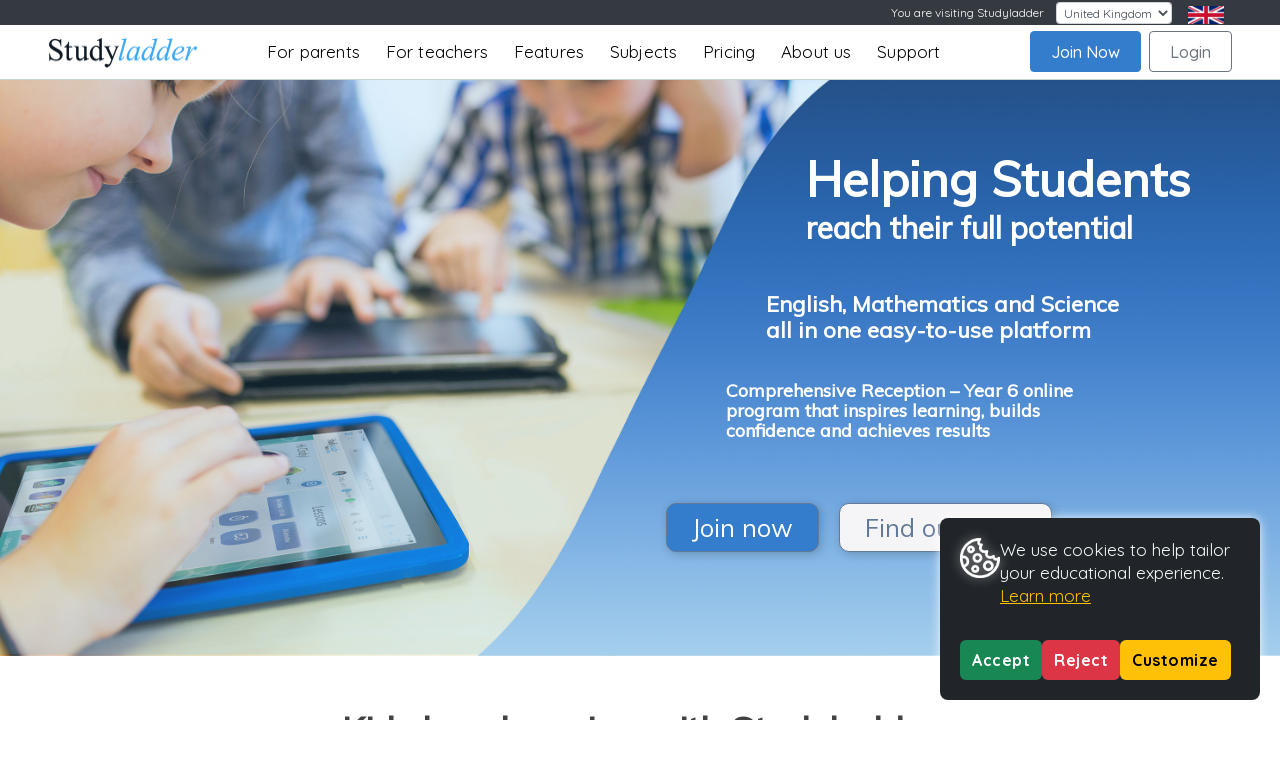

--- FILE ---
content_type: text/html; charset=UTF-8
request_url: https://www.studyladder.co.uk/?lc_set=
body_size: 21359
content:
<!doctype html>
<html lang="en">
 <head>
  <meta charset="utf-8">
  <meta name="viewport" content="width=device-width, initial-scale=1, shrink-to-fit=no">
  <link rel="apple-touch-icon" sizes="76x76" href="https://static.studyladder.co.uk/cdn/site/2e/fb7b4b5af2aa.png" />
  <link rel="apple-touch-icon" sizes="120x120" href="https://static.studyladder.co.uk/cdn/site/c5/21378bb6616f.png" />
  <link rel="apple-touch-icon" sizes="152x152" href="https://static.studyladder.co.uk/cdn/site/67/2d9c8f4113ad.png" />
  <link rel="apple-touch-icon" sizes="180x180" href="https://static.studyladder.co.uk/cdn/site/f0/67c0f8d932e1.png" />
  <link rel="shortcut icon" sizes="192x192" href="https://static.studyladder.co.uk/cdn/site/d5/5ccd0010bcfa.png">
  <meta name="description" content="Used by over 70,000 teachers &amp; 1 million students at home and school. Studyladder is an online english literacy &amp; mathematics learning tool. Kids activity games, worksheets and lesson plans for Primary and Junior High School students in United Kingdom." />
  <meta name="keywords" content="studyladder, smartkiddies, study ladder, english, literacy, maths, mathematics, kids games, worksheets, lesson plans, kids activities, algebra, multiplication, geometry, comprehension, United Kingdom." />
  <meta name="rating" content="General" />
  <meta name="robots" content="all" />
  <meta name="google-site-verification" content="D8IxNaFFb30mlpk1W9ckC7yBm3szytFOoXiHyo2Cpm8" />
  <meta name="author" content="Studyladder" />
  <meta name="geo.position" content="51;-0">
  <meta name="geo.country" content="GB">
  <meta name="geo.placename" content="Studyladder UK">
  <meta http-equiv="content-type" content="text/html;charset=utf-8" />
  <meta http-equiv="X-UA-Compatible" content="IE=edge; text/html; charset=utf-8" />
  <meta charset="utf-8">
            <!-- Google Tag Manager -->
        <script>
            (function(w,d,s,l,i){w[l]=w[l]||[];w[l].push({'gtm.start': new Date().getTime(),event:'gtm.js'});
                var f=d.getElementsByTagName(s)[0], j=d.createElement(s),dl=l!='dataLayer'?'&l='+l:'';
                j.async=true;j.src= 'https://www.googletagmanager.com/gtm.js?id='+i+dl; f.parentNode.insertBefore(j,f);
            })(window,document,'script','dataLayer','GTM-MRVSQXKH');
        </script>

    
    <script>
        window.dataLayer = window.dataLayer || [];
        function gtag(){dataLayer.push(arguments);}
        gtag('config', 'AW-1071699385');
    </script>

    <!-- End Google Tag Manager -->

        <title>Studyladder, an online learning resource for primary and elementary students and their teachers. Lessons, activities, games, worksheets and videos in English, Literacy, Mathematics and Science.</title>
  
      <script type="text/javascript" src="/cdn/lib/vendor/jquery/jquery-3.3.10-v1.min.js"></script>
    <script type="text/javascript" src="/cdn/lib/vendor/bootstrap/4.1.30/js/bootstrap.bundle.min.js"></script>
     <script type="module">
         import { DotLottie } from "https://static.studyladder.co.uk/cdn/site/d7/d82cd2118b99.js";//"https://cdn.jsdelivr.net/npm/@lottiefiles/dotlottie-web/+esm";
         window.DotLottie = DotLottie; // Attach DotLottie to the window object for global access
     </script>
     <script type="text/javascript" src="https://static.studyladder.co.uk/cdn/site/7d/811ee9108c2f.js"></script>

  <script type="text/javascript" src="https://static.studyladder.co.uk/cdn/site/30/152a03965f6d.js"></script>
  <script type="text/javascript" src="https://static.studyladder.co.uk/cdn/site/fb/6cb922fef527.js"></script>
  <script type="text/javascript" src="https://static.studyladder.co.uk/cdn/site/3d/51efbd6f568f.js"></script>
 <link rel="preconnect" href="https://fonts.gstatic.com">
 <link href="https://fonts.googleapis.com/css2?family=Baloo+2:wght@800&display=swap" rel="stylesheet">
 <link href="https://fonts.googleapis.com/css2?family=Luckiest+Guy&display=swap" rel="stylesheet">
 <link href='https://fonts.googleapis.com/css?family=ABeeZee:400,400italic' rel='stylesheet' type='text/css'>
  <link href="https://fonts.googleapis.com/css?family=Muli|Quicksand:400,500,700" rel="stylesheet">
     <link href="https://fonts.googleapis.com/css2?family=Poppins:ital,wght@0,100;0,200;0,300;0,400;0,500;0,600;0,700;0,800;0,900;1,100;1,200;1,300;1,400;1,500;1,600;1,700;1,800;1,900&display=swap" rel="stylesheet">
  <link rel="stylesheet" type="text/css" href="/cdn/lib/vendor/font-awesome/pro-5.5.00-web/css/fontawesome-solid-regular.min.css"/>
  <link rel="stylesheet" href="https://static.studyladder.co.uk/cdn/dist/scss/5166fdf0c36ee07a/scss/bootstrap.min.css"/>
    
    <link rel="stylesheet" type="text/css" href="https://static.studyladder.co.uk/cdn/dist/scss/9cd8b5976be90f6e/global.min.css"/>
        <link rel="stylesheet" type="text/css" href="https://static.studyladder.co.uk/cdn/site/8a/72f4b89544ba.css"/>
      <link rel="stylesheet" type="text/css" href="https://static.studyladder.co.uk/cdn/dist/scss/e9fdcbbcae5f81f7/index/index.min.css"/>
      <link rel="stylesheet" type="text/css" href="https://static.studyladder.co.uk/cdn/dist/scss/60e6b9703adbd72c/scss/public.min.css"/>
          
      
                   </head>
 <body style="" class="">
        <script>var animation; var swalAnimation; var cacheVersion = 0.01</script>

     <!-- Google Tag Manager (noscript) -->
    <noscript>
        <iframe src="https://www.googletagmanager.com/ns.html?id=GTM-MRVSQXKH" height="0" width="0" style="display:none;visibility:hidden"></iframe>
    </noscript> <!-- End Google Tag Manager (noscript) --> 
    <header id="site-header" class="site-header-container public ">
   <nav class="site-header">
    <div class="">

<style>
	.navbar-expand-lg .navbar-nav {
		margin-left: 40px !important;
	}
	a.navbar-brand img {
	    width: 100%;height: auto!important;
	}	
	a.navbar-brand {
	    max-width: 200px;padding-top:10px; padding-bottom:10px;
	}	
	.navbar-light .navbar-nav .nav-link {
	    color: rgba(0,0,0,1)!important;
	}	
	.navbar-light .navbar-nav .nav-link:hover {
	    color: #5390d4 !important;
	}
	.navbar.bg-dark .container {
		background-color: #343a40!important;
	}.btn-dashboard {
    display: block;
   }
	@media (max-width: 992px) {
		.navbar-expand-lg .navbar-nav {margin-left: auto !important;}
		.navbar-expand-lg .navbar-nav .nav-link {font-size: 18px;}			
		.login-sep-but {display: block;right: 80px;display: block;position: absolute; top: 6px;}
	}	
	@media (max-height: 450px) {
		.navbar-expand-lg .navbar-nav .nav-link {padding-right: 1.2rem; padding-left: 1.2rem;letter-spacing: 0.2px; font-size: 14px;}	
		.navbar-collapse .navbar-nav {margin-top:10px!important; margin-bottom:10px!important;}
		.navbar-collapse .account-btns{margin-bottom:40px!important;}
	}	

	@media (min-width: 992px) {
		.navbar-expand-lg .navbar-nav .nav-link { padding-right: 0.6rem; padding-left: 0.6rem;letter-spacing: 0.1px;font-size: 14px;}	}
		a.navbar-brand {max-width: 140px;padding-top: 10px;padding-bottom: 10px;}	
	@media (min-width: 1230px) {

		.navbar-expand-lg .navbar-nav .nav-link {padding-right:  0.8rem; padding-left: 0.8rem;letter-spacing: 0.2px;font-size: 17px;}	
		a.navbar-brand {max-width: 150px;padding-top: 10px;padding-bottom: 10px;}
	}		
	@media (min-width: 1400px) {
		.navbar-expand-lg .navbar-nav .nav-link { padding-right: 1.2rem;padding-left: 1.2rem;font-size: 17px;}	
	}
</style>



    <nav class="navbar navbar-dark bg-dark text-light navbar-expand-lg ">

      <div class="container-fluid px-3 px-lg-2 px-xl-5" style="display:block">

        <div class=" float-right" id="">
          <ul class="navbar-nav w-100" style="        flex-direction: row;">
            <li class="nav-item col-auto ml-lg-auto my-auto pr-2 pr-lg-3">
              <form class="form-inline">
                <label for="lc_select" class="d-none d-md-block pr-1">You are visiting Studyladder </label>
                <select id="lc_select" class="form-control form-control-sm ml-0 ml-lg-2" name="lc_set">
                                      <option value="https://www.studyladder.com.au/">Australia</option>
                                      <option value="https://www.studyladder.ca/">Canada</option>
                                      <option value="https://www.studyladder.co.nz/">New Zealand</option>
                                      <option value="https://www.studyladder.co.uk/" selected="selected">United Kingdom</option>
                                      <option value="https://www.studyladder.com/">United States</option>
                                  </select>
              </form>
              <script type="text/javascript">
                $('#lc_select').change(function()
                {
                  var u = $(this).val();
                  $(this).find('option:selected').val('');
                  $(this).closest('form').attr('action', u).submit();
                });
                
              </script>

            </li>
            <li class="pr-3 pr-lg-5">
          
	            
	        	 
           		<img style="max-width: 36px;" src="https://static.studyladder.co.uk/cdn/site/66/a8cfb86cfc1b.png">
           	           	</li>
          </ul>

        </div>
      </div>
    </nav>


    <nav class="navbar navbar-expand-lg navbar-light public" >
      <div class="container-fluid px-3 px-lg-2 px-xl-5 ">
        <a class="navbar-brand" href="/"><img src="https://static.studyladder.co.uk/cdn/site/13/6f597fea9532.png"></a>
        <!--<a class="navbar-brand" href="/">Study<em>ladder</em></a>-->
         <a class="btn btn-outline-secondary  login-sep-but d-lg-none" href="/login/account">Login</a>
        <button class="navbar-toggler" type="button" data-toggle="collapse" data-target="#main-nav, #social" aria-controls="main-nav" aria-expanded="false" aria-label="Toggle navigation">
          <span class="navbar-toggler-icon"></span>
        </button>

        <div class="collapse navbar-collapse" id="main-nav">
          <div class="d-flex flex-column flex-lg-row w-100 h-100 justify-content-between">
            <ul class="navbar-nav mx-auto my-auto">
              <li class="nav-item parents-item d-none d-lg-block">
                <div class="nav-link " style="cursor: pointer">For parents</div>
                
                <div class="parents-dropdown" style="">
	                <a class="nav-link parents-nav-link" style="margin-top:10px;" href="/about/parent">Parents Information</a>
	                <a class="nav-link parents-nav-link" style="margin-top:1px;" href="/info/upgrade-benefits">Upgrade Benefits</a>
                </div>
              </li>
              <li class="nav-item d-lg-none">
                <a class="nav-link " href="/about/parent">For parents</a>
              </li>   
              <li class="nav-item d-lg-none">
                <a class="nav-link " href="/info/upgrade-benefits">Parent Upgrade Benefits</a>
              </li>               
              <li class="nav-item">
                <a class="nav-link " href="/about/teacher">For teachers</a>
              </li>
              
              <li class="nav-item ">
                <a class="nav-link " href="/about/features">Features</a>
              </li>

              <li class="nav-item">
                <a class="nav-link " href="/about/subjects">Subjects</a>
              </li> 


              <li class="nav-item pricing-item d-none d-lg-block">
                <div class="nav-link " style="cursor: pointer">Pricing</div>
                <div class="pricing-dropdown" style="">
	                <a class="nav-link pricing-nav-link" style="margin-top:10px;" href="/account/parent-pricing">Parents</a>
		            <a class="nav-link pricing-nav-link" style="margin-top:1px;" href="/about/teacher-school-pricing?t=s">Schools/Teachers</a>
                </div>
              </li>     
	          <style>
		          .pricing-nav-link, .parents-nav-link {
			          background:#fff; border:1px solid #ddd;
		          }
		          .pricing-item:hover .pricing-dropdown, .parents-item:hover .parents-dropdown {
			          display:block!important;
		          }
			     .pricing-dropdown, .parents-dropdown {
				          position: absolute; display:none;
			      }

		      </style>  
              <li class="nav-item d-lg-none">
                <a class="nav-link " href="/account/parent-pricing">Parent Pricing</a>
              </li> 
              <li class="nav-item d-lg-none">
                <a class="nav-link " href="/about/teacher-school-pricing">School/Teacher Pricing</a>
              </li> 		                    
              <li class="nav-item">
                <a class="nav-link " href="/about">About us</a>
              </li>  
              <li class="nav-item">
                <a class="nav-link " href="/about/contact-us">Support</a>
              </li>    
             <!-- <li class="nav-item">

                <a class="nav-link" href="/help/faq">FAQ</a>
              </li>
              <li class="nav-item">
                <a class="nav-link" href="/about/contact-us">Contact Us</a>
              </li>
              -->
            </ul>
                        <div class="d-flex flex-column flex-lg-row account-btns">
              <a class="btn btn-primary nav-link mr-lg-2 mb-2 mb-lg-0 btn-join" href="#joinNow" data-toggle="modal">Join Now</a>
              <a class="btn btn-outline-secondary nav-link btn-login" href="/login/account">Login</a>
            </div>
          </div>

        </div>
      </div><!-- /.container -->
    </nav>
<script>
    localStorage.removeItem('liveClassroomOpen');
    localStorage.removeItem('teacherDashboardOpen');
</script>    	<style>
	main p,
	main b,
	main span,
	main label,
	main li,
	main h1,
	main h2,
	main h3,
	main h4,
	main h5,
	main h6,
	main small {
	  opacity: 0;
	  transition: opacity 0.2s ease-in;
	}
	</style>



<script>
document.addEventListener("DOMContentLoaded", function () {
  const country = "GB"; // AU, US, GB, NZ, CA
//if(country=="GB"){country="UK";}

console.log("country="+country);
 if (country !== "AU") {
const terms = {
  "Foundation / Prep":     { US: "Kindergarten",         GB: "Reception",          CA: "Kindergarten",         NZ: "Year 1"               },
  "Year":                  { US: "Grade",                GB: "Year",               CA: "Grade",                NZ: "Year"                 },
  "Kindergarten – Year 6": { US: "Kindergarten – Grade 6",GB: "Reception – Year 6",CA: "Kindergarten – Grade 6",NZ: "Year 1 – Year 6"                 },
  "K-6":                   { US: "Kindergarten – Grade 6",GB: "Reception – Year 6",CA: "Kindergarten – Grade 6",NZ: "Year 1 – Year 6"                 },
  "Primary School":        { US: "Elementary School",    GB: "Primary School",     CA: "Elementary School",    NZ: "Primary School"       },
  "High School":           { US: "High School",          GB: "Secondary School",   CA: "High School",          NZ: "Secondary School"     },
  //"Year 12":               { US: "Grade 12",             GB: "Year 13 / Sixth Form", CA: "Grade 12",            NZ: "Year 13"              },
  "Principal":             { US: "Principal",            GB: "Headteacher",        CA: "Principal",            NZ: "Principal"            },
  "Deputy Principal":      { US: "Vice Principal",       GB: "Deputy Headteacher", CA: "Vice Principal",       NZ: "Deputy Principal"     },
  "Student":               { US: "Student",              GB: "Student",    			CA: "Student",              NZ: "Student"      },
  //"Class":                 { US: "Class",     			GB: "Class",       			CA: "Homeroom",             NZ: "Class"                },
  "Class Teacher":         { US: "Homeroom Teacher",     GB: "Form Tutor",         CA: "Homeroom Teacher",     NZ: "Class Teacher"        },
  "Marking":               { US: "Grading",              GB: "Marking",            CA: "Grading",              NZ: "Marking"              },
  "Mark":                  { US: "Grade",                GB: "Mark",               CA: "Grade",                NZ: "Mark"                 },
  "School Report":         { US: "Report Card",          GB: "School Report",      CA: "Report Card",          NZ: "School Report"        },
  "Revision":              { US: "Review",    GB: "Revision",           CA: "Studying",             NZ: "Revision"             },
 // "Exam":                  { US: "Test / Exam",          GB: "Exam",               CA: "Exam",                 NZ: "Exam"                 },
  "Maths":                 { US: "Math",                 GB: "Maths",              CA: "Math",                 NZ: "Maths"                },
  "Digital Technologies":  { US: "Computer Class",       GB: "ICT",                CA: "Tech Ed / ICT",        NZ: "Digital Technologies" },
  "English":               { US: "English Language Arts",  GB: "English",            CA: "English",        NZ: "English"              },
  "History":               { US: "Social Studies",       GB: "History",            CA: "Social Studies",       NZ: "Social Studies"       },
  "School Holidays":       { US: "Vacation",             GB: "School Holidays",    CA: "School Holidays",      NZ: "School Holidays"      },

  "Programme":             { US: "Program",              GB: "Programme",          CA: "Programme",            NZ: "Programme"            },
  "Centre":                { US: "Center",               GB: "Centre",             CA: "Centre",               NZ: "Centre"               },
  "Practice":              { US: "Practice",             GB: "Practice",           CA: "Practice",             NZ: "Practice"             },
  "practising":              { US: "practicing",             GB: "practising",           CA: "practicing",             NZ: "practising"             },
  "Honours":               { US: "Honors",               GB: "Honours",            CA: "Honours",              NZ: "Honours"              },
  "Colour":                { US: "Color",                GB: "Colour",             CA: "Colour",               NZ: "Colour"               },
  "Judgement":             { US: "Judgment",             GB: "Judgement",          CA: "Judgement",            NZ: "Judgement"            },
  "Learnt":                { US: "Learned",              GB: "Learnt",             CA: "Learnt",               NZ: "Learnt"               },

  "Customise":             { US: "Customize",            GB: "Customise",          CA: "Customise",               NZ: "Customise"            },
  "Personalise":           { US: "Personalize",          GB: "Personalise",        CA: "Personalise",               NZ: "Personalise"          },
  "Personalised":          { US: "Personalized",         GB: "Personalised",       CA: "Personalised",         NZ: "Personalised"          },  
  "Behaviour":             { US: "Behavior",             GB: "Behaviour",          CA: "Behaviour",            NZ: "Behaviour"            },
  "Organisation":          { US: "Organization",         GB: "Organisation",       CA: "Organisation",         NZ: "Organisation"         },
  "Analyse":               { US: "Analyze",              GB: "Analyse",            CA: "Analyse",              NZ: "Analyse"              },
  "Specialisation":        { US: "Specialization",       GB: "Specialisation",     CA: "Specialisation",       NZ: "Specialisation"       },
  "Recognise":             { US: "Recognize",            GB: "Recognise",          CA: "Recognise",            NZ: "Recognise"            },
  "Utilise":               { US: "Utilize",              GB: "Utilise",            CA: "Utilise",              NZ: "Utilise"              },
  "Utilising":             { US: "Utilizing",            GB: "Utilising",          CA: "Utilising",              NZ: "Utilising"              },
  "Authorisation":         { US: "Authorization",        GB: "Authorisation",      CA: "Authorisation",            NZ: "Authorisation"            },
  "Authorise":             { US: "Authorize",            GB: "Authorise",          CA: "Authorise",            NZ: "Authorise"            },
  "Memorise":              { US: "Memorize",             GB: "Memorise",           CA: "Memorise",             NZ: "Memorise"             },
  "Optimise":              { US: "Optimize",             GB: "Optimise",           CA: "Optimise",             NZ: "Optimise"             },
  "Realise":               { US: "Realize",              GB: "Realise",            CA: "Realise",              NZ: "Realise"              },
  "Initialise":            { US: "Initialize",           GB: "Initialise",         CA: "Initialise",           NZ: "Initialise"           },

  "Defence":        { US: "Defense",       GB: "Defence",       CA: "Defence",       NZ: "Defence" },
  "Organising":     { US: "Organizing",    GB: "Organising",    CA: "Organizing",    NZ: "Organising" },
  "Organisational": { US: "Organizational",GB: "Organisational",CA: "Organizational",NZ: "Organisational" },
  "Analysed":       { US: "Analyzed",      GB: "Analysed",      CA: "Analyzed",      NZ: "Analysed" },
  "Apologise":      { US: "Apologize",     GB: "Apologise",     CA: "Apologize",     NZ: "Apologise" },
  "Dialogue":       { US: "Dialog",        GB: "Dialogue",      CA: "Dialogue",      NZ: "Dialogue" },
  "Catalogue":      { US: "Catalog",       GB: "Catalogue",     CA: "Catalogue",     NZ: "Catalogue" },
  "Aluminium":      { US: "Aluminum",      GB: "Aluminium",     CA: "Aluminium",     NZ: "Aluminium" },
  "Traveller":      { US: "Traveler",      GB: "Traveller",     CA: "Traveller",     NZ: "Traveller" },
  "Travelling":     { US: "Traveling",     GB: "Travelling",    CA: "Travelling",    NZ: "Travelling" },
  "Cancelled":      { US: "Canceled",      GB: "Cancelled",     CA: "Cancelled",     NZ: "Cancelled" },
  "Cancelling":     { US: "Canceling",     GB: "Cancelling",    CA: "Cancelling",    NZ: "Cancelling" },
  "Fuelled":        { US: "Fueled",        GB: "Fuelled",       CA: "Fuelled",       NZ: "Fuelled" },
  "Enrol":          { US: "Enroll",        GB: "Enrol",         CA: "Enrol",         NZ: "Enrol" },
  "Fulfil":         { US: "Fulfill",       GB: "Fulfil",        CA: "Fulfill",       NZ: "Fulfil" },
  "Instalment":     { US: "Installment",   GB: "Instalment",    CA: "Instalment",    NZ: "Instalment" },
  "Practise":       { US: "Practice",      GB: "Practise",      CA: "Practise",      NZ: "Practise" },
  "Acknowledgement":{ US: "Acknowledgment",GB: "Acknowledgement",CA: "Acknowledgment",NZ: "Acknowledgement" },
  "Manoeuvre":      { US: "Maneuver",      GB: "Manoeuvre",     CA: "Manoeuvre",     NZ: "Manoeuvre" },
  "Paediatric":     { US: "Pediatric",     GB: "Paediatric",    CA: "Paediatric",    NZ: "Paediatric" }
  
/*
  "Recess / Break":        { US: "Recess",               GB: "Break Time",         CA: "Recess",               NZ: "Morning Tea / Lunch"  },
  "Relief Teacher":        { US: "Substitute Teacher",   GB: "Supply Teacher",     CA: "Substitute Teacher",   NZ: "Relief Teacher"       },
  "PE":                    { US: "PE / Gym",             GB: "PE",                 CA: "PE",                   NZ: "PE"                   },
  "Timetable":             { US: "Schedule",             GB: "Timetable",          CA: "Schedule",             NZ: "Timetable"            },  
  "Learning Support":      { US: "SPED",                 GB: "SEN",                CA: "Special Education",    NZ: "SEN / Learning Support"},
  "Gifted & Talented":     { US: "Gifted and Talented",  GB: "More Able / G&T",    CA: "Gifted",               NZ: "Extension / Gifted"   },  
  "Enrolment":             { US: "Enrollment",           GB: "Enrolment",          CA: "Enrolment",            NZ: "Enrolment"            },
  "Labour":                { US: "Labor",                GB: "Labour",             CA: "Labour",               NZ: "Labour"               },
  "Licence":               { US: "License",              GB: "Licence",            CA: "Licence",              NZ: "Licence"              },
  "Ageing":                { US: "Aging",                GB: "Ageing",             CA: "Ageing",               NZ: "Ageing"               },
  "Tonne":                 { US: "Ton",                  GB: "Tonne",              CA: "Tonne",                NZ: "Tonne"                },  
  "Modelled":              { US: "Modeled",              GB: "Modelled",           CA: "Modelled",             NZ: "Modelled"             },
  "Fulfil":                { US: "Fulfill",              GB: "Fulfil",             CA: "Fulfil",               NZ: "Fulfil"               },
  "Counsellor":            { US: "Counselor",            GB: "Counsellor",         CA: "Counsellor",           NZ: "Counsellor"           },
  "Dialogue":              { US: "Dialog",               GB: "Dialogue",           CA: "Dialogue",             NZ: "Dialogue"             }
  */
  
};



  function preserveCase(from, to) {
    if (from === from.toUpperCase()) return to.toUpperCase();
    if (from === from.toLowerCase()) return to.toLowerCase();
    if (from[0] === from[0].toUpperCase()) return to[0].toUpperCase() + to.slice(1);
    return to;
  }

  function replaceTerms(countryCode) {
    const elements = document.querySelectorAll("main p,main b, main span, main label, main li, main h1, main h2, main h3, main h4, main h5, main h6, main small");


	elements.forEach(el => {
	  const walker = document.createTreeWalker(el, NodeFilter.SHOW_TEXT, {
	    acceptNode: (node) => {
	      // Reject text nodes inside .no-change
	      if (node.parentElement.closest(".no-change")) return NodeFilter.FILTER_REJECT;
	      return NodeFilter.FILTER_ACCEPT;
	    }
	  });
	
	  const textNodes = [];
	  while (walker.nextNode()) {
	    textNodes.push(walker.currentNode);
	  }
	
	  textNodes.forEach(node => {
	    let text = node.nodeValue;
	
	    Object.entries(terms).forEach(([key, translations]) => {
	      const target = translations[countryCode];
	      if (!target || target === "Either") return;
	
	      const pattern = new RegExp(`\\b(${key})(s?)\\b`, "gi");
	
	      text = text.replace(pattern, (match, word, plural) => {
	        let replaced = preserveCase(word, target);
	        if (plural && !replaced.endsWith('s')) replaced += 's';
	        return replaced;
	      });
	    });
	
	    node.nodeValue = text;
			el.style.opacity = 0;
			el.style.visibility = "visible";
			el.style.transition = "opacity 0.4s ease";
			requestAnimationFrame(() => {
			  el.style.opacity = 1;
			});    
	  });
	});


    
  }

  replaceTerms(country);

    document.querySelectorAll("main p,main b, main span, main label, main li, main h1, main h2, main h3, main h4, main h5, main h6")
      .forEach(el => {
        el.style.opacity = "1";
       
      });
   }
   
$('<style>')
  .prop('type', 'text/css')
  .html('main p, main b, main span, main label, main li, main h1, main h2, main h3, main h4, main h5, main h6 { opacity: 1!important; }')
  .appendTo('head');

});
</script>
    </div>
   </nav>
  </header>
  <main>
<style id="antiClickjack">
  body{display:none !important;}

</style>
<style >
    .home-hero{width:100%!important; margin-left:0px;margin-top:-10px;}
    .split-box-left{border-right:1px solid #a5c29d ;}
    .slide{position:absolute;top:0px; left:0px;right:0px;}

  @media only screen and (max-width:767px) {
	    .home-hero{width:100%!important; margin-left:0px;margin-top:-40px;}
	    .split-box-left{border-right:none; border-bottom:1px solid #a5c29d;}
	    .home-hero-container h1,  .home-hero-container p,  .home-hero-container .text-holder{text-align: center;}
	}
</style>

<script type="text/javascript">
if (self === top) {
    var antiClickjack = document.getElementById("antiClickjack");
    antiClickjack.parentNode.removeChild(antiClickjack);
} else {
    top.location = self.location;
}




</script>


	





<style>


</style>
<div class="home-hero-container section container-fluid pt-0 pb-0" style="">
	<div class="" style="">
		<div class="row pb-0 mb-0   ">
			
		    <div class="  col-md-12 pr-0 pl-0">
				
				<div>
					<img class=" text-center w-100 hero-img-d" style="max-width:2969px"  src="https://static.studyladder.co.uk/cdn/site/c4/871a0546cbb4.jpg"> 
					<img class=" text-center w-100 hero-img-m" style=""  src="https://static.studyladder.co.uk/cdn/site/bd/e96054e39bbb.jpg"> 
				</div>
				
			    <div class="text-holder" style="">
				    
			        <h1 class=" " style="">Helping Students <br/><span style="">reach their full potential</span></h1>
			    				    	 <h2 class="  " style="">English, Mathematics and Science<br/>all in one easy-to-use platform</h2>
			    			       
			        <h3 class=" " style=""> Comprehensive Kindergarten – Year 6 online <br> program that inspires learning, builds <br>confidence and achieves results</h3>
					<div class=" p-holder" style=""><a href="#joinNow" data-toggle="modal" class="btn btn-light large-but join-but mr-3" style="">Join now</a> <a href="/about/features" class="btn btn-light large-but find-but">Find out more</a></style></div>
			    </div>
		    </div>	  

			
		</div>
	</div>

</div>


	


<div class="section container-fluid pt-4 pb-5 py-lg-5 px-lg-5" style="background-color:#fff!important">
	<div class="container pb-0 pb-md-4  " style="background-color:#fff!important">

	<div class="row  pb-lg-1">
	    <div class=" col-lg-10 offset-lg-1 col-xl-8 offset-xl-2  text-center">
			<h2 class=" pb-3 d-inline-block">Kids love learning with Studyladder</h2>
			<p class="mb-1 mb-0 ">Studyladder’s course materials are designed to give children the support they need to succeed. Our interactive activities and reward programs are fun to use, providing instant feedback to keep children on track with their education.</p>
		</div>		  

	</div>  
	<div class="px-xl-5 mx-xl-5">
	 <div  class="row justify-content-between my-0 px-lg-5    mx-lg-5">
		<div class=" col-12 mb-3 text-center">
			<p class="pt-4 mt-0 mb-1 " style="font-size:0.95rem"><b>Subjects</b></p>
		 </div>
	    <div class=" col-4   mb-3 px-1 px-md-4 px-lg-4 px-xl-3 ">
	     <div class="subject">
	      <a href="/about/subjects-mathematics">
	        <div class="btn-icon m-2 " ><img class="img-fluid " src="https://static.studyladder.co.uk/cdn/site/a5/2b3d07db4dc7.png"></div>
	        <h5 class="text-center mt-3">Mathematics</h5>
	      </a>
	     </div>
	    </div>
	    <div class=" col-4  mb-3  px-1 px-md-4 px-lg-4 px-xl-3">
	     <div class="subject">
	      <a href="/about/subjects-english">
	        <div class="btn-icon m-2 "><img class="img-fluid " src="https://static.studyladder.co.uk/cdn/site/4b/6c3ca5cd3b7b.png"></div>
	        <h5 class="text-center mt-3">English</h5>
	      </a>
	     </div>
	    </div>
	    <div class=" col-4 mb-3 px-1 px-md-4 px-lg-4 px-xl-3">
	     <div class="subject">
	      <a href="/about/subjects-science">
	       <div class="btn-icon m-2 "><img class="img-fluid " src="https://static.studyladder.co.uk/cdn/site/ad/d803b724d7be.png"></div>
	       <h5 class="text-center mt-3">Science Literacy</h5>
	      </a>
	     </div>
	    </div>
	    <div class=" col-12 mb-0 text-center">
	    	<p class="pt-4 mt-2 mb-3" style="font-size:0.95rem"><b>Key Features</b></p>
			<img  class="w-100 mb-0  d-none d-md-block" src="https://static.studyladder.co.uk/cdn/site/7c/8f9cb0be41cd.jpg">
			<img  class="w-100 mb-0 d-md-none" src="https://static.studyladder.co.uk/cdn/site/b3/57586f0e6f8d.png">
			<img  class="w-100 mb-0 d-md-none mt-2" src="https://static.studyladder.co.uk/cdn/site/56/6a75c52c6f91.png">
	</div>
	</div>
  </div><!-- /.row -->	 
  </div>
</div>

  



			<style>
				.for-holder .nav-item{
					font-size:28px;background-color:#fff;margin-bottom:30px; border-radius: 25px;color:#000;
				}
				.for-holder .nav-item .nav-link{
					padding-top:20px; padding-bottom:20px;cursor: pointer;border-radius: 25px;
				}
				.for-holder .nav-item .active{
				    color: #000000;background-color: #fff;
				}				
				.for-holder .nav-item .active{				
					-webkit-box-shadow: 10px 10px 24px -12px rgba(133,133,133,1);-moz-box-shadow: 10px 10px 24px -12px rgba(133,133,133,1);box-shadow: 10px 10px 24px -12px rgba(133,133,133,1);
				}
				.for-block img {
					margin-top:-30px; max-width:1210px!important;margin-left:-20px;
				}
				.for-copy-holder{
					position: absolute; top:54%; left:12%; width:77%;
				}
				@media only screen and (max-width: 1024px) {
					.for-holder .nav-item{
						font-size:20px;background-color:#fff;margin-bottom:10px; border-radius: 8px;color:#000;margin-right:10px;border-radius: 18px;
					}
					.for-holder .nav-item .nav-link{
						padding-top:10px; padding-bottom:10px;border-radius: 18px;
					}
					.for-holder .nav-item .active{				
						-webkit-box-shadow: 7px 7px 10px -9px rgba(133,133,133,1);-moz-box-shadow: 7px 7px 10px -9px rgba(133,133,133,1);box-shadow: 7px 7px 10px -9px rgba(133,133,133,1);
					}
				}				
				@media only screen and (max-width: 991px) {
					.for-holder .nav-item{
						font-size:16px;background-color:#fff;margin-bottom:0px; border-radius: 8px;color:#000;margin-right:10px;
					}
					.for-holder .nav-item .nav-link{
						padding-top:5px; padding-bottom:5px;border-radius: 8px;
					}
					.for-holder .nav-item .active{				
						-webkit-box-shadow: 7px 7px 10px -9px rgba(133,133,133,1);-moz-box-shadow: 7px 7px 10px -9px rgba(133,133,133,1);box-shadow: 7px 7px 10px -9px rgba(133,133,133,1);
					}

				}	
				@media only screen and (max-width: 767px) {
					.for-copy-holder{
						 top:46%; 
					}	
				}
				@media only screen and (max-width: 575px) {
					.for-holder .nav-item{
						font-size:14px;background-color:#fff;margin-bottom:10px; border-radius: 6px;color:#000;margin-right:7px;
					}
					.for-holder .nav-item .nav-link{
						padding-top:5px; padding-bottom:5px;border-radius: 8px;padding-left:8px; padding-right:8px;
					}
					.for-block img {
						margin-top:-30px; margin-left:-10px;
					}
					.for-copy-holder{
						 top:32%; left:12%; width:80%;
					}
				}	
							
			</style>
			
			<script>
				$(document).ready(function(){
					var counterClick=0;
					$(".for-holder .nav-item").on( "click", function() {
						 if(counterClick==0) {
							 $("#collapseForBlocks1").removeClass("show");
						 }
						 counterClick++; 
					});
				});
			</script>

<div id="collapseGroup" class="section container-fluid py-6 for-holder" style="background-color:#dcf6fe!important">
	<div class="container  px-0 px-md-3" style="background-color:#dcf6fe!important">
		<div   class="row  ">

				    <div class=" col-lg 3 col-xl-3 text-center  ">
					        <div class="pb-4 pb-xl-0 pt-xl-5">
					        	
								<ul class="nav nav-pills text-center flex-lg-column">
								  <li class="nav-item">
								    <a class="nav-link active " aria-current="page" data-toggle="pill" href="#collapseForBlocks1" role="button" aria-expanded="false" aria-controls="collapseForBlocks1" ><span class="d-none  d-md-inline">For</span> Students</a>
								  </li>
								  <li class="nav-item">
								    <a class="nav-link " aria-current="page" data-toggle="pill" href="#collapseForBlocks4" role="button" aria-expanded="false" aria-controls="collapseForBlocks4" ><span class="d-none  d-md-inline">For</span> Parents</a>
								  </li>
								  <li class="nav-item">
								    <a class="nav-link" aria-current="page" data-toggle="pill" href="#collapseForBlocks2" role="button" aria-expanded="false" aria-controls="collapseForBlocks2" ><span class="d-none  d-md-inline">For</span> Teachers</a>
								  </li>
								  <li class="nav-item">
								    <a class="nav-link" aria-current="page" data-toggle="pill" href="#collapseForBlocks3" role="button" aria-expanded="false" aria-controls="collapseForBlocks3"><span class="d-none  d-md-inline">For</span> Schools</a>
								  </li>

								</ul>
					      </div>
					  </div>			
					
					
				    <div class=" col-lg-9 col-xl-8 offset-xl-1 mt-sm-5 mt-md-3 mt-lg-0 px-0 px-lg-3">
					    
					    
					    
					    
					    <div id="collapseForBlocks1" class="collapse in show for-block" data-parent="#collapseGroup">
					        	
					        	 <img class=" w-100 d-none d-md-block " style="" src="https://static.studyladder.co.uk/cdn/site/9b/57f093981391.jpg">
					        	 <img class=" w-100 d-md-none" style="" src="https://static.studyladder.co.uk/cdn/site/63/480312efd9d4.jpg">
								 <div class="for-copy-holder" style="">
									 <h3 class="pb-3">For Students</h3>
									<p >Engaging online activities and reward systems developed by highly experienced educators to motivate students and improve results.</p>
									<p>"On behalf of my family, we would like to thank you for all your help. It has been a very successful year for my daughter, learning from your great educational programme."</p>
								</div>
					        	
					    </div>
					    
					    
					    <div id="collapseForBlocks4" class="collapse for-block" data-parent="#collapseGroup">
					        	 <img class=" w-100 d-none d-md-block  " style="" src="https://static.studyladder.co.uk/cdn/site/cc/20acb180f887.jpg">
					        	 <img class=" w-100 d-md-none" style="" src="https://static.studyladder.co.uk/cdn/site/3e/4aecefc905d6.jpg">
								 <div class="for-copy-holder" style="">
									 <h3 class="pb-3">For Parents</h3>
									<p class=" ">Be part of your children's learning with Studyladder. Learn more about the content they are learning at school and watch them grow and develop using Studyladder as part of their education.</p>
									<p>"Studyladder is the best tool for teaching times tables to my 9-<span class="no-change">year</span>-old daughter. I have tried books, tapes, songs, activity books, and charts, but Studyladder has been the only tool that has provided results quickly. A great educational tool that does work!"</p>
								</div>
					    </div>
					      
					    <div id="collapseForBlocks2" class="collapse for-block" data-parent="#collapseGroup">
					        	 <img class=" w-100 d-none d-md-block  " style="" src="https://static.studyladder.co.uk/cdn/site/a2/27cdcb99d808.jpg">
					        	 <img class=" w-100 d-md-none" style="" src="https://static.studyladder.co.uk/cdn/site/15/401f1e491937.jpg">
								 <div class="for-copy-holder" style="">
									 <h3 class="pb-3">For Teachers</h3>
									<p >Since 2009, Studyladder has been used by thousands of teachers worldwide to complement teaching programs, engage students, and improve learning outcomes.</p>
									<p>"This is the most impressive website known to Teacher-Kind!!! It just gets better and better! Thank you for all your hard work to make my life as a teacher easier! The kids love it, too!"</p>
								</div>
					    </div>
					 		   


					    <div id="collapseForBlocks3" class="collapse for-block" data-parent="#collapseGroup">
					        	 <img class=" w-100 d-none d-md-block  " style="" src="https://static.studyladder.co.uk/cdn/site/b9/63a26eb64d80.jpg">
					        	 <img class=" w-100 d-md-none" style="" src="https://static.studyladder.co.uk/cdn/site/59/3abb7bb91a00.jpg">
								 <div class="for-copy-holder" style="">
									 <h3 class="pb-3">For Schools</h3>
									<p class=" ">Manage teacher accounts and invite new teachers to your school using the Studyladder administration dashboard.</p>
									<p>"Our staff rely heavily on your site. I do not believe there is a better site of its kind in the world."</p>
								</div>
					    </div>
					 	
					  
					  

					      
					      
					      
					  </div>	
		    

			</div>
		</div>
	</div>   
</div>





<div class="section container py-5 py-lg-6 ">
	<div class="row  pb-4">
	    <div class=" col-md-12 text-center">
			<h2 class=" pb-3 d-inline-block">Anywhere, Any Time</h2>
			<p class=" pb-4" style="max-width:600px;left:0; right:0; margin-left:auto; margin-right:auto">Whether it’s at school or home, during the term or catching up during holidays - Studyladder is with you.</p>
		</div>		  
	 
	    <div class=" col-md-12 text-center pt-4 ">
		    <img class=" w-100 d-inline-block " style="margin-top:-30px; max-width:1210px!important;" src="https://static.studyladder.co.uk/cdn/site/10/736637899ca1.jpg">
		</div>
	</div>   
</div>





<div class="section container-fluid py-6" style="background-color:#f0f8fc!important">
	<div class="container pb-3 pb-lg-5" style="background-color:#f0f8fc!important">
		<div class="row  ">
		    <div class=" col-md-7 col-lg-6  order-2 order-md-1">
			    <div class="pt-xl-4 pr-md-3 pr-xl-5">
			        	<h2 class="h1  d-inline-block" style="">Home <span style="color:#3fa9f5;">Plus</span> </h2><br/>
			        	<h4 class=" pb-3 d-inline-block">Includes Home Tutor and unlimited access</h4>
			        	<p class=" ">Unlimited access combined with a structured, curriculum-based home tutor style study program to support and encourage home learning.</p>
						<p>Home Plus includes, video tutorials, interactive activities and printables - supported by Studyladder’s exciting avatar, certificate, and reward system.</p>
						
						<a href="/account/parent-pricing/" class="btn btn-primary  mr-3 mt-4 ">Subscribe Now</a> <a data-toggle="modal" href="#HomeTutorVideoModal" class="pt-4 d-inline-block" style="text-decoration: underline; vertical-align: middle">Watch intro video</a>
			      </div>
			  </div>		   
		    
		    <div class=" col-md-5 col-lg-6 text-center order-1 order-md-2 mb-5 mb-md-0">
			        <div class="">
				    			        	<img class=" w-100 d-inline-block" style="margin-top:0px; " src="https://static.studyladder.co.uk/cdn/site/ba/40251106e228.png">
			        			      </div>
			  </div>
			</div>
		</div>
	</div>   
</div>


<div class="section container-fluid py-xl-4" >
	<div class="container pb-3 " >
		<div class="row  ">
			
		    <div class=" col-md-4 col-lg-6 col-xl-7 text-center  mb-4 mb-md-0">
			        <div class="">
			        	<img class=" w-100 d-inline-block" style="margin-top:0px; " src="https://static.studyladder.co.uk/cdn/site/01/14694e6ed5e2.jpg">
			       
			      </div>
			  </div>			
			
			
		    <div class=" col-md-8 col-lg-6 col-xl-5  pt-xl-5">
			    <div class="pt-md-3 pt-xl-5 pl-xl-4 pr-xl-5">
			        	<h3 class="h1  d-inline-block" style="">Activities and Rewards</h3><br/>
			        	
			        	<p class=" ">At Studyladder, we take pride in offering a dynamic online learning experience through a variety of engaging activities spanning multiple subjects. Our platform caters to students from Kindergarten – Year 6, providing interactive lessons that make education both enjoyable and effective. Covering Mathematics, Science and English, Studyladder's comprehensive curriculum aligns with educational standards to ensure a well-rounded learning journey for every student.</p>

<p class=" ">Our unique reward system is designed to recognise and motivate students as they progress through activities and achieve milestones. Virtual rewards such as badges and certificates serve as a testament to their accomplishments, fostering a sense of pride and enthusiasm for continuous learning. </p>

<p class=" ">In essence, StudyLadder's commitment to blending engaging activities with meaningful rewards contributes to an empowering educational platform that inspires students to excel in their studies.
</p>
			        	
			      </div>
			  </div>		   
		    

			</div>
		</div>
	</div>   
</div>


<script>
(function() {
  var
   $w = $(window),
   $c = $('.subject'),
   tickFadeIn = function() {
     if ($c.hasClass('subject-fadein')) {
       return;
     }

     if ($w.scrollTop() + $w.innerHeight() - 60 >= $c.offset().top) {
       $c.addClass('subject-fadein');
     }
   };

  $w.on('scroll resize', tickFadeIn);
  $(document).ready(tickFadeIn);

}());
</script>





  
  
<div class="section container-fluid py-4 py-lg-5" style="background-color:#dcf6fe!important">
	<div class="container"  style="background-color:#dcf6fe;   ">
		<div class="row  ">
		    <div class=" col-lg-8 offset-lg-2 order-1">
			    <div class="pt-4 text-center">
			        	<h2 class=" pb-3 d-inline-block">Learning Together</h2>
			        	<h4 class=" ">Utilising Studyladder both at school and at home brings a host of benefits to students and educators alike.</h4>

			    </div>
			</div>		
			
			
		    <div class=" col-md-5 pt-0 pt-md-3 pt-lg-5 order-3 order-md-2">
			    <div class="pt-4 pt-md-0 pt-lg-3 pt-xl-5 pr-lg-4 pl-xl-5">
			        	<p class="pt-xl-5">In a school setting, Studyladder serves as a valuable supplemental tool, offering teachers the flexibility to reinforce classroom lessons with interactive activities that cater to various learning styles. Studyladder facilitates personalised learning, allowing teachers to tailor assignments to individual student needs. </p>
			    </div>
			</div>		  
		    <div class=" col-md-7 order-2 order-md-3 pt-xl-3">
			     <img class=" w-100 d-inline-block" style="margin-top:0px; " src="https://static.studyladder.co.uk/cdn/site/ec/659374e5a188.png">
			</div>
			
			
		    <div class=" col-md-7 order-4">
			     <img class=" w-100 d-inline-block pr-lg-5 pt-3 pt-md-4" style="margin-top:0px; " src="https://static.studyladder.co.uk/cdn/site/f1/1e643f5f371a.png">
			</div>
		    <div class=" col-md-5 pt-4 pt-md-5 order-5">
			    <div class="pt-0 pt-lg-5 pr-xl-5">
			        	<p class="pt-xl-5">At home, students benefit from the convenience and accessibility of Studyladder's resources, enabling them to reinforce classroom learning, practice skills, and explore new concepts at their own pace. </p>
						<p >The seamless integration of StudyLadder between school and home creates a cohesive learning experience that empowers students, reinforces concepts, and ultimately contributes to academic success.</p>
			    </div>
			</div>		  

		</div>
	 </div>   
</div>



  

        <div class="section container-fluid py-6" >
	        	<div class="container" >
          <div class="row justify-content-between " >
            <div class="col-12 col-md-9 mb-3">
              <h3>Why parents and teachers love Studyladder:</h3>
            </div><!-- /.col -->
            <div class="col-auto d-none d-md-block">
              <a class="btn btn-link" href="/about/testimonials" role="button">See all</a>
            </div><!-- /.col -->
          </div><!-- /.row -->
          <div class="row">
            <div class="col-lg my-3 pr-lg-5">
              <blockquote class="">
                <img class="float-right ml-3 mb-3" width="90" height="90" src="https://static.studyladder.co.uk/cdn/site/50/7515530f5902.png">

                <p class="">“Thank you so much for this website &amp; the reports. My daughter loves going on &lsquo;the program&rsquo; &amp; she has told me her teacher is very impressed with her improvement. It is quite frankly the best money I have ever spent on my child. I really cannot thank you enough for providing this, it really is brilliant. Thank you from a very very happy parent.”</p>
                <footer class="text-right small">Vanessa Wills, Parent</footer>
              </blockquote>
            </div>

            <div class="col-lg my-3 pl-lg-5">
              <blockquote class="blockquote">
                <img class="float-right ml-3 mb-3" width="90" height="90" src="https://static.studyladder.co.uk/cdn/site/50/7515530f5902.png">
                <p class="">“You guys are fantastic. I definitely find myself taking for granted all the awesome online and printable resources available for both individual student and whole class use. Just a quick message to say it is much appreciated, and I'm sure there any lots of different teachers around the country who feel the same.”</p>
                <footer class="text-right small">Richard Goodson, Teacher</footer>
              </blockquote>
            </div>
          </div><!-- /.row -->
 </div>
        </div><!-- /.container -->



<div class="section container-fluid pt-4 pb-5 py-lg-5 px-lg-5" style="background-color:#dcf6fe!important">
	<div class="container pb-0 pb-md-4  " style="background-color:#dcf6fe!important">

	<div class="row  pb-lg-1">
	    <div class=" col-lg-10 offset-lg-1 col-xl-8 offset-xl-2  text-center">
			<h2 class=" pb-3 d-inline-block">Exploring Studyladder Resources</h2>
			<p class="mb-1 mb-0 ">Studyladder offers engaging resources in  <a href="/games/mathematics/gb-year-three">Mathematics</a>,  <a href="/games/literacy/gb-year-three">English</a>, and <a  href="/games/science/gb-year-three">science</a>, tailored to different learning levels. Students can strengthen mathematics skills with problem-solving tasks, improve English with interactive reading and grammar activities, and explore Science with chemistry, biology and physics based activities. This versatile platform makes learning enjoyable and effective.</p>
		</div>		  

	</div>  
	<div class="px-xl-5 mx-xl-5 d-none">
	 <div  class="row justify-content-between my-0 px-lg-5    mx-lg-5">

	    <div class=" col-4   mb-3 px-1 px-md-4 px-lg-4 px-xl-3 ">
	     <div class="">
	      <a class="btn btn-primary" href="/games/mathematics/gb-year-three">Mathematics</a>
	     </div>
	    </div>
	    <div class=" col-4  mb-3  px-1 px-md-4 px-lg-4 px-xl-3">
	     <div class="">
	      <a class="btn btn-primary" href="/games/literacy/gb-year-three">

	        English
	      </a>
	     </div>
	    </div>
	    <div class=" col-4 mb-3 px-1 px-md-4 px-lg-4 px-xl-3">
	     <div class="">
	      <a class="btn btn-primary" href="/games/science/gb-year-three">

	      Science Literacy
	      </a>
	     </div>
	    </div>

	</div>
  </div><!-- /.row -->	 
  </div>
</div>



  
  </main>
  <div class="d-none d-print-block text-center">
	   <a href="https://studyladder.com.au" title="Studyladder - Home" class="text-center  mt-4 " > <img style="width: 150px !important;"  src="https://static.studyladder.co.uk/cdn/site/13/6f597fea9532.png"></a>
  </div>
  <footer class="footer bg-dark text-light  d-print-none">
    <div class="container">
      <div class="row text-center text-lg-left pb-3">
        <div class="col-lg-3 py-4 py-lg-0">
	        <a class="logo" href="/"><img src="https://static.studyladder.co.uk/cdn/site/c7/cbe28b2ff048.png"></a>
        </div>
        <div class="col-lg-3 py-4 py-lg-0">
          <ul class="list-unstyled">
            <li>
              <a class="text-light" href="/about">About Us</a>
            </li>
            <li>
              <a class="text-light" href="/account/parent-pricing">Pricing for parents</a>
            </li>
            <li>
              <a class="text-light" href="/about/testimonials">Testimonials</a>
            </li>
            <li>
              <a class="text-light" href="/about/faqs">FAQs</a>
            </li>        
          </ul>
        </div>
        <div class="col-lg-3 py-4 py-lg-0">
	        
	        
                             	 <p class="d-none d-lg-block">Join our community.</p><!-- oregon test v -->
		 	 <a class="text-light" alt="Find us on Facebook" href="https://www.facebook.com/Studyladder/" target="_blank" rel="noopener"><i class="fab fa-2x fa-facebook-square"></i></a>
		 	 <a class="text-light" alt="Follow us on Instagram" href="https://www.instagram.com/studyladder/" target="_blank" rel="noopener"><i class="fab fa-2x fa-instagram ml-3"></i></a>
		 	 <a class="text-light" alt="Follow us on Twitter" href="https://twitter.com/studyladder" target="_blank" rel="noopener"><i class="fab fa-2x fa-twitter-square ml-3"></i></a>
		 	 <a class="text-light" alt="Find more content on Youtube" href="https://www.youtube.com/user/StudyLadder" target="_blank" rel="noopener"><i class="fab fa-2x fa-youtube-square ml-3"></i></a>
                  </div>
        
     
        <div class="col-lg-3 py-4 py-lg-0">
   
	          <p class="d-none d-lg-block">We love hearing from you.</p>
          <p class="mt-3" ><a class="btn btn-outline-light btn-large" href="/about/contact-us" role="button">Contact Us</a></p>
              </div>
		
      </div>
      <div class="row no-gutters small d-flex justify-content-between mt-lg-5 mb-2">
        <div class="copyright text-center text-md-left order-2 order-md-1 pt-1 pt-lg-0">Copyright &copy; 2025 - Studyladder</div>
        <div class="legal  text-center text-lg-left order-1 order-md-2">
          <a class="text-light px-1 px-md-3" href="/info/gdpr">GDPR</a> | <a class="text-light px-1 px-md-3" href="/about/privacy">Privacy Policy</a> | <a class="text-light  px-1 px-md-3" href="/about/terms">Terms &amp; Conditions</a>
        </div>
      </div>
    </div>
  </footer>
  <script>
      $(function(){
          $.ajax({
              url: "/secure/check-subscription-cancelled",
              method: "POST",
              dataType: "json",
              success: function(r){
                  if (r.found){
                      /*dataLayer.push({
                          event: r.event ?? "cancelled",
                          reason: r.reason ?? "not given",
                          feedback: r.feedback ?? "not given",
                          comment: r.comment ?? "not given",
                          user: r.user ?? "",
                          user_type: r.type ?? "",
                          plan_type: r.plan ?? "",
                          domain_region: "GB"
                      })*/
                  }
              }
          })
      })
  </script>
  <div id="joinNow" class="modal fade" role="dialog" aria-hidden="true" tabindex="-1">
  <div class="modal-dialog">
    <div class="modal-content">

      <div class="modal-header bg-medium-dark-blue py-2">
        <h4 class="h3 modal-title text-center w-100 text-white pl-4">Join Now</h4>
        <button aria-hidden="true" data-dismiss="modal" class="close text-white" type="button"><i class="fas fa-times"></i></button>
      </div>

      <div class="modal-body  pb-5 pt-4">
        <p class="text-center mb-2">I would like to register for a:</p>
        <ul class="list-unstyled">
	        
	        <li class=""><a class="btn btn-primary text-white d-block m-1" href="https://www.studyladder.co.uk/account/parent-pricing">Parent Account</a></li>
		        
         <!-- <li class=""><a class="btn btn-primary text-white d-block m-1" href="https://www.studyladder.co.uk/account/parent?t=parent&amp;r=">Parent Account</a></li>-->
        <li class=""><a class="btn btn-primary text-white d-block m-1" href="https://www.studyladder.co.uk/account/parent-pricing">Homeschooling Account</a></li>
          <li class=""><a class="btn btn-primary text-white d-block m-1" href="/account/teacher?t=teacher">School Teacher Account</a></li>
                  </ul>
        <p class="text-center mb-2">I would like to:</p>
        <a class="btn btn-primary text-white d-block m-1" href="/login/account?backUrl=%2Faccount%2Fupgrade">Upgrade an existing account</a></li>
        <a class="btn btn-primary text-white d-block m-1" href="/account/school-admin">Pay school administration fee<br>(You can pay by invoice or credit card)</a></li>
      </div>
    </div>
  </div>
</div>
<script>
$('#joinNow').on('show.bs.modal', function (e) {
    window.dataLayer = window.dataLayer || [];

    window.dataLayer.push({
        'event': 'User Account',
        'Action': 'Creation',
        'Step': '1',
        'Step Name': 'Choose Account'
    });
});
</script>
<div id="publicMenuModal" class="modal site-menu" tabindex="-1" role="dialog">
 <div class="modal-dialog modal-xl" role="document">
  <div class="modal-content">
   <div class="modal-header">

    <h4 class="modal-title">Menu</h4>
    <button aria-hidden="true" data-dismiss="modal" class="close" type="button"><i class="far fa-times"></i></button>

   </div>
   <div class="modal-body">
    <div class="row text-dark">

     <div class="col-md">
           <h3 style="color:#e3813b;border-color:#e3813b">
       <i class="fas fa-book float-right"></i>
       Resources
      </h3>

      <ul class="list-group list-group-flush">
       <li class="list-group-item"><a href="/games">Browse All / Search</a></li>
       <li class="list-group-item"><a href="/games/mathematics/au-year-three/mathematics-addition-430">Mathematics</a></li>
       <li class="list-group-item"><a href="/games/literacy/au-year-three/english-spelling-and-vocabulary-185">Literacy</a></li>
       <li class="list-group-item"><a href="/games/science/au-year-three/science-biology-764">Science</a></li>
       <li class="list-group-item"><a href="/games/visual-arts-music/au-mixed-years/art-paint-and-draw-962">Visual Arts and Music</a></li>
       <li class="list-group-item"><a href="/games/health-safety-citizenship/au-mixed-years/health-safety-and-citizenship-citizenship-1547">Health, Safety &amp; Citizenship</a></li>
       <li class="list-group-item"><a href="/games/language-culture/au-mixed-years/language-and-culture-languages-1022">Language &amp; Culture</a></li>
       <li class="list-group-item"><a href="/games/information-communication-technology/au-mixed-years/information-communication-and-technology-social-and-ethical-practices-with-ict-1056">Information Communication Technology</a></li>
       <li class="list-group-item"><a href="/games/studysheets/au-year-three/theme-based-learning-rocks-erosion-and-changing-landscapes-1675">Theme Based Learning</a></li>
             </ul>
     </div>
     <div class="col-md">
           <h3 style="color:#87b53e;border-color:#87b53e">
       <i class="fas fa-star float-right"></i>
       My Account
      </h3>

      <ul class="list-group list-group-flush">
       <li class="list-group-item"><a href="#" data-toggle="modal" data-target="#joinNow" onclick="$('#publicMenuModal').modal('hide')">Join now</a></li>
       <li class="list-group-item"><a href="/login/account">Log in</a></li>
       <li class="list-group-item"><a href="/login/forgot">Forgot password</a></li>
       <li class="list-group-item"><a href="/about/pricing">Pricing</a></li>
      </ul>
     </div>
     <div class="col-md">
           <h3 style="color:#9767b6;border-color:#9767b6">
       <i class="fas fa-star float-right"></i>
       Other
      </h3>

      <ul class="list-group list-group-flush">
       <li class="list-group-item"><a href="/about/contact-us">Contact Us</a></li>
       <li class="list-group-item"><a href="/help/faq">Help / FAQ</a></li>
       <li class="list-group-item"><a href="/about/about-us">About us</a></li>
       <li class="list-group-item"><a href="/about/privacy">Privacy</a></li>
       <li class="list-group-item"><a href="/about/disclaimer">Disclaimer</a></li>
       <li class="list-group-item"><a href="/about/terms">Terms</a></li>
      </ul>

     </div>

    </div><!-- .row -->
   </div><!-- .modal-body -->
  </div><!-- .modal-content -->
 </div><!-- .modal-dialog -->
</div><!-- .modal -->

</body>

<style>
	
    #SLWorldTeaserModal .modal-dialog, #HomeTutorVideoModal .modal-dialog {max-width: 1200px;}
    #SLWorldTeaserModal .modal-body, #HomeTutorVideoModal .modal-body {padding-left: 3rem;padding-right: 3rem;}   
    #SLWorldTeaserModal .modal-header, #HomeTutorVideoModal .modal-header {height:1px; border:none;}
	
	@media only screen and (max-width: 767px) {
	    #SLWorldTeaserModal .modal-body, #HomeTutorVideoModal .modal-body {padding-left: 1rem;padding-right: 1rem;}   
	    #SLWorldTeaserModal .modal-header, #HomeTutorVideoModal .modal-header {height:1px; border:none;}
		#SLWorldTeaserModal .modal-header, #HomeTutorVideoModal .modal-header {height: 20px;padding-top:30px;} 
	    .site-menu .modal-header .close {
		    margin-top:-45px!important;
		   }
	}	  
	
</style>


  <script type="text/javascript">


    $( document ).ready(function(){
	    
		$('#SLWorldTeaserModal').on('hidden.bs.modal', function () {
		    document.getElementById('slWorldVideo').pause();
		})

		$('#HomeTutorVideoModal').on('hidden.bs.modal', function () {
		    document.getElementById('htVideo').pause();
		})
		
		$('#SLWorldTeaserModal').on('shown.bs.modal', function () {
		   // document.getElementById('slWorldVideo').src();
		   videoString = $('#slWorldVideo  source').data("videourl");
		    $('#slWorldVideo  source').attr('src', videoString);
		    $("#slWorldVideo ")[0].load();
		    $("#slWorldVideo ")[0].play();
		})

		$('#HomeTutorVideoModal').on('shown.bs.modal', function () {
		   // document.getElementById('htVideo').pause();
		   videoString = $('#htVideo  source').data("videourl");
		    $('#htVideo  source').attr('src', videoString);
		    $("#htVideo ")[0].load();
		     $("#htVideo ")[0].play();
		})
		
    });    
    
    //  document.getElementById('videoId').play();
    //jQuery("#video").trigger('pause');
    
    
  </script>

  <div class="modal fade newPopUpDesign site-menu" id="SLWorldTeaserModal" tabindex="-1" role="dialog" aria-labelledby="" aria-hidden="true">
    <div class="modal-dialog modalBox">
      <div class="modal-content">
        <div class="modal-header " style="background-color:#000!important;">
          <h4 class="modal-title text-center w-100 d-none" style="background-color:#000;text-shadow: none;color:#fff">Studyladder <span style="color:#3fa9f5;">World</span> Teaser<span class="sprite iconCorner3"></span></h4>
          <button aria-hidden="true" data-dismiss="modal" class="close" type="button"><i class="fa fa-times"></i></button>
        </div>
        <div class="modal-body pt-4" style="background-color:#000;">

		  <video id="slWorldVideo" class="w-100 " style="border:1px solid #ccc; " controls="" poster="/images/world/sl-world-vid-thumb-1.png">  <source src="" data-videourl="https://static.studyladder.co.uk/cdn/site/3a/2161260c8cd1.mp4" type="video/mp4"></video>
        </div>
      </div>
    </div>
  </div>
  
     <div class="modal fade newPopUpDesign site-menu" id="HomeTutorVideoModal" tabindex="-1" role="dialog" aria-labelledby="" aria-hidden="true">
    <div class="modal-dialog modalBox">
      <div class="modal-content">
        <div class="modal-header " style="background-color:#000!important;">
          <h4 class="modal-title text-center w-100 d-none" style="background-color:#000;text-shadow: none;color:#fff">Studyladder Home Tutor Trailer<span class="sprite iconCorner3"></span></h4>
          <button aria-hidden="true" data-dismiss="modal" class="close" type="button"><i class="fa fa-times"></i></button>
        </div>
        <div class="modal-body pt-4" style="background-color:#000;">
		  <video id="htVideo" class="w-100 " style="border:1px solid #ccc; " controls="" poster="/images/home-tutor/ht-vid-thumb-1.png">  <source src="" data-videourl="https://static.studyladder.co.uk/cdn/site/92/e94af3cc87a8.mp4" type="video/mp4"></video>
		 
        </div>
      </div>
    </div>
  </div>   <!DOCTYPE html>
<html lang="en">
<head>
    <meta charset="UTF-8">
    <meta name="viewport" content="width=device-width, initial-scale=1.0">
    <title>Cookie Consent</title>
    <style>
        #cookie-banner {
            position: fixed;
            bottom: 20px;
            right: 20px;
            width: 320px;
            background: #212529;
            color: #f8f9fa;
            padding: 20px;
            border-radius: 8px;
            box-shadow: 0 0px 12px -1px white;
            z-index: 9999;
            font-family: 'Quicksand', 'Helvetica Neue', sans-serif;
            display: none;
            gap: 15px;
            align-items: flex-start;
        }

        #cookie-banner-icon,
        #cookie-preferences-icon {
            flex-shrink: 0;
            filter: drop-shadow(0 0 6px rgba(255,255,255,0.5));
        }

        #cookie-banner-icon img,
        #cookie-preferences-icon img {
            width: 40px;
            height: 40px;
        }

        #cookie-banner-content {
            flex: 1;
        }

        #cookie-preferences {
            position: fixed;
            bottom: 20px;
            right: 20px;
            width: 320px;
            background: #212529;
            color: #f8f9fa;
            padding: 20px;
            border-radius: 8px;
            box-shadow: 0 0px 12px -1px white;
            z-index: 9999;
            font-family: 'Quicksand', 'Helvetica Neue', sans-serif;
            display: none;
            gap: 15px;
        }

        #cookie-preferences-content {
            flex: 1;
        }

        #cookie-banner-content p,
        #cookie-preferences-content p {
            margin-bottom: 1em;
            line-height: 1.4em;
        }

        #cookie-banner-content a {
            color: #ffc107;
            text-decoration: underline;
        }

        .cookie-buttons {
            display: flex;
            flex-wrap: wrap;
            gap: 8px;
        }

        .cookie-buttons button,
        .save-btn {
            padding: 8px 12px;
            border: none;
            border-radius: 6px;
            cursor: pointer;
            font-weight: 600;
            font-family: 'Quicksand', sans-serif;
            letter-spacing: 0.5px;
        }

        .accept-btn { background: #198754; color: #fff; }
        .reject-btn { background: #dc3545; color: #fff; }
        .customize-btn { background: #ffc107; color: #000; }
        .save-btn { background: #0d6efd; color: #fff; width: 100%; margin-top: 10px; }

        .toggle-wrapper {
            display: flex;
            justify-content: space-between;
            align-items: center;
            margin-bottom: 10px;
        }

        .toggle-switch {
            position: relative;
            display: inline-block;
            width: 36px;
            height: 20px;
        }

        .toggle-switch input {
            opacity: 0;
            width: 0;
            height: 0;
        }

        .slider {
            position: absolute;
            cursor: pointer;
            top: 0;
            left: 0;
            right: 0;
            bottom: 0;
            background-color: #ccc;
            transition: 0.2s;
            border-radius: 34px;
        }

        .slider:before {
            position: absolute;
            content: "";
            height: 14px;
            width: 14px;
            left: 3px;
            bottom: 3px;
            background-color: white;
            transition: 0.2s;
            border-radius: 50%;
        }

        .toggle-switch input:checked + .slider {
            background-color: #0d6efd;
        }

        .toggle-switch input:checked + .slider:before {
            transform: translateX(16px);
        }
    </style>
    <script>
        window.dataLayer = window.dataLayer || [];
        function gtag() { dataLayer.push(arguments); }

        const siteCountryId = "GB";
        const unrestricted = ["AU", "NZ", "CA"].includes(siteCountryId);
        let isStudent = false;

        if (unrestricted) {
            localStorage.setItem('cookie_consent', JSON.stringify({analytics: true, marketing: true}));
        } else if (isStudent) {
            localStorage.setItem('cookie_consent', JSON.stringify({analytics: false, marketing: false}));
        } else {
            gtag('consent', 'default', {
                'ad_storage': 'denied',
                'analytics_storage': 'denied',
                'ad_user_data': 'denied',
                'ad_personalization': 'denied',
                'functionality_storage': 'granted',
                'security_storage': 'granted'
            });
        }

        document.addEventListener('DOMContentLoaded', () => {
            const prefs = JSON.parse(localStorage.getItem('cookie_consent') || '{}');

            if (unrestricted) {
                // No banner, full access
                gtag('consent', 'update', {
                    'ad_storage': 'granted',
                    'ad_user_data': 'granted',
                    'ad_personalization': 'granted',
                    'analytics_storage': 'granted',
                    'functionality_storage': 'granted',
                    'security_storage': 'granted'
                });
                return;
            }

            if (!('analytics' in prefs) && !('marketing' in prefs)) {
                document.getElementById('cookie-banner').style.display = 'block';
                document.getElementById('cookie-preferences').style.display = 'none';
            } else {
                applyConsent(prefs);
            }
        });

        function applyConsent(prefs) {
            gtag('consent', 'update', {
                'ad_storage': prefs.marketing ? 'granted' : 'denied',
                'ad_user_data': prefs.marketing ? 'granted' : 'denied',
                'ad_personalization': prefs.marketing ? 'granted' : 'denied',
                'analytics_storage': prefs.analytics ? 'granted' : 'denied',
                'functionality_storage': 'granted',
                'security_storage': 'granted'
            });
        }
    </script>
</head>
<body>
<!-- body content remains unchanged -->

<div id="cookie-banner">
    <div class="d-flex align-items-start" style="gap:15px">
        <div id="cookie-banner-icon">
            <img src="https://static.studyladder.co.uk/cdn/site/71/25a349e3aa67.png" alt="Cookie Icon">
        </div>
        <div id="cookie-banner-content">
            <p>We use cookies to help tailor your educational experience. <a href="/about/privacy">Learn more</a></p>
        </div>
    </div>

    <div class="cookie-buttons mt-3">
        <button class="accept-btn" onclick="acceptAllCookies()">Accept</button>
        <button class="reject-btn" onclick="rejectAllCookies()">Reject</button>
        <button class="customize-btn" onclick="openPreferences()">Customize</button>
    </div>
</div>

<div id="cookie-preferences">
    <div id="cookie-preferences-icon">
        <img src="https://static.studyladder.co.uk/cdn/site/71/25a349e3aa67.png" alt="Cookie Icon">
    </div>
    <div id="cookie-preferences-content">
        <p>Cookie Preferences:</p>
        <div class="toggle-wrapper">
            <span>Essential (always on)</span>
            <div class="toggle-switch"><label><input type="checkbox" disabled checked><span class="slider"></span></label></div>
        </div>
        <div class="toggle-wrapper">
            <span>Analytics</span>
            <div class="toggle-switch"><label><input type="checkbox" id="toggle-analytics" checked><span class="slider"></span></label></div>
        </div>
        <div class="toggle-wrapper">
            <span>Marketing</span>
            <div class="toggle-switch"><label><input type="checkbox" id="toggle-marketing" checked><span class="slider"></span></label></div>
        </div>
        <button class="save-btn" onclick="savePreferences()">Save Preferences</button>
    </div>
</div>

<script>
    function saveConsent(prefs) {
        localStorage.setItem('cookie_consent', JSON.stringify(prefs));
        applyConsent(prefs);
    }

    function getConsent() {
        return JSON.parse(localStorage.getItem('cookie_consent') || '{}');
    }

    function applyConsent(prefs) {
        if (prefs.analytics) {
            loadGoogleAnalytics();
        }

        gtag('consent', 'update', {
            'ad_storage': prefs.marketing ? 'granted' : 'denied',
            'ad_user_data': prefs.marketing ? 'granted' : 'denied',
            'ad_personalization': prefs.marketing ? 'granted' : 'denied',
            'analytics_storage': prefs.analytics ? 'granted' : 'denied',
            'functionality_storage': 'granted',
            'security_storage': 'granted'
        });
    }

    function loadGoogleAnalytics() {
        if (!window.gtag){
            window.dataLayer = window.dataLayer || [];
            function gtag() { dataLayer.push(arguments); }
        }

    }

    function acceptAllCookies() {
        saveConsent({ analytics: true, marketing: true });
        document.getElementById('cookie-banner').style.display = 'none';
    }

    function rejectAllCookies() {
        saveConsent({ analytics: false, marketing: false });
        document.getElementById('cookie-banner').style.display = 'none';
    }

    function openPreferences() {
        document.getElementById('cookie-banner').style.display = 'none';
        document.getElementById('cookie-preferences').style.display = 'flex';
    }

    function savePreferences() {
        const prefs = {
            analytics: document.getElementById('toggle-analytics').checked,
            marketing: document.getElementById('toggle-marketing').checked
        };
        saveConsent(prefs);
        document.getElementById('cookie-preferences').style.display = 'none';
    }

    document.addEventListener('DOMContentLoaded', () => {
        const prefs = getConsent();
        if (!('analytics' in prefs) && !('marketing' in prefs)) {
            document.getElementById('cookie-banner').style.display = 'block';
            document.getElementById('cookie-preferences').style.display = 'none';
        } else {
            document.getElementById('cookie-banner').style.display = 'none';
            document.getElementById('cookie-preferences').style.display = 'none';
            applyConsent(prefs);
        }
    });
</script>
</body>
</html>

    <!-- HEALTH CHECK 0049835 -->
</body>
</html>


--- FILE ---
content_type: text/css
request_url: https://static.studyladder.co.uk/cdn/site/8a/72f4b89544ba.css
body_size: 620
content:
/*
SCSS coiour variables and refeerence for hex codes

++++++++++++++++++++++++++++++++++++++++++++++++++++++++++++++++++++++++++++++++++++
| Light colours             | Base collour              | Dark colour              |
++++++++++++++++++++++++++++++++++++++++++++++++++++++++++++++++++++++++++++++++++++
| $light-yellow:  #FEDC4E   | $yellow:        #FED318   |                          |
| $light-blue:    #9DDBF1   | $blue:          #29ABE2   | $dark-blue:     #197FC2  |
| $light-green:   #C9E1A3   | $green:         #8CC63F   |                          |
| $light-purple:  #BCA9D1   |                           |                          |
| $light-orange:  #F8AB89   |                           |                          |
++++++++++++++++++++++++++++++++++++++++++++++++++++++++++++++++++++++++++++++++++++

*/

/* below are background images for page header elements */
.jumbotron, .bg-image {
  background: url(https://static.studyladder.co.uk/cdn/site/2b/21fdc3ad1b88.jpg) no-repeat center center;
  -webkit-background-size: cover;
  -moz-background-size: cover;
  -o-background-size: cover;
  background-size: cover;
  border-radius: 0 !important;
}
/* need to sort a cdn solution since scss implementation will not allow us to use php inline */
.bg-image.contact {
  background-image: url(https://static.studyladder.co.uk/cdn/site/57/0d9dfb7480ab.jpg);
}

.bg-image.about {
  background-image: url(https://static.studyladder.co.uk/cdn/site/5d/e9e125d72beb.jpg);
}

.bg-image.pricing {
  background-image: url(https://static.studyladder.co.uk/cdn/site/42/40993395dca0.jpg);
}

.bg-image.register {
  background-image: url(https://static.studyladder.co.uk/cdn/site/9e/c89e2f014ffe.jpg);
}

.bg-image.faq {
  background-image: url(https://static.studyladder.co.uk/cdn/site/53/4f9fddae9103.jpg);
}

.bg-image.students {
  background-image: url(https://static.studyladder.co.uk/cdn/site/2d/9514adcdc9ab.jpg);
}

.bg-image.homeschool {
  background-image: url(https://static.studyladder.co.uk/cdn/site/b1/2c48d671d8e4.jpg);
}

.bg-image.teachers {
  background-image: url(https://static.studyladder.co.uk/cdn/site/0b/5d7fb7895410.jpg);
}

.bg-image.parents {
  background-image: url(https://static.studyladder.co.uk/cdn/site/b3/6aae07166d4c.jpg);
}

.bg-image.school-child {
  background-image: url(https://static.studyladder.co.uk/cdn/site/6d/71b0b64123a7.jpg);
}


--- FILE ---
content_type: text/css
request_url: https://static.studyladder.co.uk/cdn/dist/scss/e9fdcbbcae5f81f7/index/index.min.css
body_size: 1232
content:
.test-css-class{border-radius:1px}.large-but{font-size:40px!important;padding-left:50px!important;padding-right:50px!important;padding-top:10px!important;padding-bottom:15px!important;border-radius:10px!important;font-family:Muli;filter:drop-shadow(2px 2px 5px rgba(0, 0, 0, .2))}.join-but{color:#fff;background-color:#347ccc}.home-hero-container .text-holder{position:absolute;top:160px;right:10%;color:#fff}.home-hero-container h1{font-size:82px!important;line-height:66px;color:#fff;padding-top:60px}.home-hero-container h1 span{font-size:54px}.home-hero-container h2{font-size:36px!important;line-height:46px;margin-left:-60px;color:#fff;padding-top:60px}.home-hero-container h3{font-size:22px!important;line-height:32px;margin-left:-120px;color:#fff;padding-top:60px}.home-hero-container .p-holder{margin-left:-220px;padding-top:60px}.home-hero-container .hero-img-m{display:none}@media only screen and (max-width:2200px){.home-hero-container .text-holder{right:9%;top:120px}}@media only screen and (max-width:2100px){.home-hero-container .text-holder{right:6%}.home-hero-container .text-holder{top:100px}.home-hero-container h1{font-size:72px!important;line-height:56px;padding-top:40px}.home-hero-container h1 span{font-size:44px}.home-hero-container h2{font-size:30px!important;line-height:40px;margin-left:-60px;padding-top:40px}.home-hero-container h3{font-size:20px!important;line-height:30px;margin-left:-120px;padding-top:40px}.home-hero-container .p-holder{margin-left:-200px;padding-top:40px}}@media only screen and (max-width:1800px){.home-hero-container .text-holder{right:4%}.large-but{font-size:30px!important;padding-left:30px!important;padding-right:30px!important;padding-top:6px!important;padding-bottom:10px!important}}@media only screen and (max-width:1650px){.home-hero-container .text-holder{right:10%}.home-hero-container .text-holder{top:80px}.home-hero-container h1{font-size:52px!important;line-height:46px;padding-top:30px}.home-hero-container h1 span{font-size:34px}.home-hero-container h2{font-size:26px!important;line-height:30px;margin-left:-50px;padding-top:40px}.home-hero-container h3{font-size:20px!important;line-height:30px;margin-left:-100px;padding-top:40px}.home-hero-container .p-holder{margin-left:-160px;padding-top:40px}}@media only screen and (max-width:1450px){.home-hero-container .text-holder{right:5%;top:40px}}@media only screen and (max-width:1350px){.home-hero-container .text-holder{right:7%;top:70px}.home-hero-container h1{font-size:48px!important;line-height:42px;padding-top:30px}.home-hero-container h1 span{font-size:30px}.home-hero-container h2{font-size:22px!important;line-height:26px;margin-left:-40px;padding-top:26px}.home-hero-container h3{font-size:18px!important;line-height:20px;margin-left:-80px;padding-top:30px}.home-hero-container .p-holder{margin-left:-140px;padding-top:30px}.large-but{font-size:25px!important;padding-left:25px!important;padding-right:25px!important;padding-top:5px!important;padding-bottom:5px!important}}@media only screen and (max-width:1200px){.home-hero-container .text-holder{right:4%;top:40px}}@media only screen and (max-width:1180px){.home-hero-container .text-holder{right:30px;top:30px}}@media only screen and (max-width:1120px){.home-hero-container .text-holder{right:5%;top:40px}.home-hero-container h1{font-size:38px!important;line-height:32px;padding-top:30px}.home-hero-container h1 span{font-size:22px}.home-hero-container h2{font-size:20px!important;line-height:22px;margin-left:-40px;padding-top:16px}.home-hero-container h3{font-size:17px!important;line-height:20px;margin-left:-80px;padding-top:20px}.home-hero-container .p-holder{margin-left:-140px;padding-top:20px}.large-but{font-size:20px!important;padding-left:20px!important;padding-right:20px!important;padding-top:5px!important;padding-bottom:5px!important}}@media only screen and (max-width:940px){.home-hero-container .text-holder{right:8%;top:30px}.home-hero-container h1{font-size:32px!important;line-height:26px;padding-top:30px}.home-hero-container h1 span{font-size:20px}.home-hero-container h2{font-size:17px!important;line-height:22px;margin-left:-30px;padding-top:6px}.home-hero-container h3{font-size:15px!important;line-height:20px;margin-left:-60px;padding-top:10px}.home-hero-container .p-holder{margin-left:-110px;padding-top:10px}.large-but{font-size:18px!important;padding-left:20px!important;padding-right:20px!important;padding-top:5px!important;padding-bottom:6px!important}}@media only screen and (max-width:860px){.home-hero-container .text-holder{right:5%;top:20px}}@media only screen and (max-width:800px){.home-hero-container .text-holder{right:5%;top:50px}.home-hero-container h2{display:none}.home-hero-container h3{margin-left:0}.home-hero-container .p-holder{margin-left:0}.home-hero-container .find-but{display:none}}@media only screen and (max-width:730px){.home-hero-container .text-holder{display:block;width:100%;right:initial}.home-hero-container h1{padding-top:25px}.home-hero-container h2{display:inline-block}.home-hero-container h3{padding-top:20px}.home-hero-container .find-but{display:inline-block}.home-hero-container .p-holder{padding-top:20px}.home-hero-container .hero-img-d{display:none}.home-hero-container .hero-img-m{display:block}.home-hero-container .col-md-12{padding-left:0;padding-right:0}}@media (max-width:991.98px){.user-segments .card-deck .card{margin-bottom:3rem}.user-segments .card-body>p{margin-top:.75em}.activity-summary .lead{line-height:1.4;font-size:1rem}.popular h5,.subjects h5{font-size:1rem!important}}@media (max-width:767.98px){.jumbotron{padding:1rem 1rem}.activity-summary .lead{font-size:1em;font-weight:300;text-align:center;letter-spacing:.5px}}@keyframes user-segment-card-fadein{from{opacity:.1;transform:scale(.9) translateY(-2em)}to{opacity:1;transform:scale(1) translateY(0)}}.user-segment-card{opacity:0}.user-segment-card-fadein{animation:.7s user-segment-card-fadein;opacity:1}@keyframes subject-fadein{from{opacity:.1;transform:scale(.8) translateY(5em)}to{opacity:1;transform:scale(1) translateY(0)}}.subject{opacity:0}.subject-fadein{animation:.7s subject-fadein;opacity:1}
/*# sourceMappingURL=index.min.css.map */

--- FILE ---
content_type: text/css
request_url: https://static.studyladder.co.uk/cdn/dist/scss/60e6b9703adbd72c/scss/public.min.css
body_size: 933
content:
.test-css-class{border-radius:1px}@media (min-width:1600px){.container,.container-lg,.container-md,.container-sm,.container-xl{max-width:1500px!important;padding-left:9rem!important;padding-right:9rem!important}}@media (min-width:1400px){.mb-xxl-5,.my-xxl-5{margin-bottom:3rem!important}}nav.navbar .form-inline .form-control-sm{height:22px;margin-bottom:1px;margin-top:1px}body{color:#424242}.btn{padding:.475rem 1.25rem}h1{font-size:60px!important;font-weight:700;margin-bottom:1rem}h2{font-size:48px!important;font-weight:700}h3{font-size:34px!important;font-weight:700;padding-bottom:1.5rem}h4{font-size:24px!important;font-weight:700;padding-bottom:1.5rem;line-height:32px}li,p{font-size:17px}p.medium{font-size:18px}p.large{font-size:20px}.seperate-list-1 li{padding-bottom:8px;margin-left:-20px}.hr-holder{margin-left:auto;margin-right:auto;width:50%;background-color:#fff;left:0;right:0;position:absolute}.home-hr{margin-top:0;margin-bottom:0;background-color:#85909a;height:1px;border-top:0}.mt-6{margin-top:5rem!important}.py-6{padding-top:5rem!important;padding-bottom:5rem!important}nav.navbar{padding:0}.navbar .container{background-color:#fff;padding-left:2rem;padding-right:2rem}main .container{background-color:#fff}.bright-pink{color:#ff1675}.bright-orange{color:#ff7800}.bright-green{color:#08b419}.bright-teal{color:#0ac0b5}.pale-green{color:#dffcdf}.activity-summary .lead{line-height:1.5!important}.user-segments .card-body{padding-left:0;padding-right:0;padding-bottom:.5em}.user-segments .card-body>p{margin-left:.5em;margin-right:.5em;max-width:100%;margin-top:1em}.text-button{font-size:1.5rem;font-weight:700}.border-1{border:1px solid #333}div.section{padding-top:4em;padding-bottom:4em}.split-box{min-height:520px}@media (min-width:996px){.py-lg-6{padding-top:6rem!important;padding-bottom:6rem!important}}@media (max-width:1600px){main .container{padding-left:4rem;padding-right:4rem}}@media (min-width:1400px){.container,.container-lg,.container-md,.container-sm,.container-xl{max-width:1240px}}@media (min-width:1600px){.container,.container-lg,.container-md,.container-sm,.container-xl{max-width:1500px}}@media (max-width:1600px){div.section{padding-top:3em;padding-bottom:2em}main .container{background-color:#fff;padding-left:3rem;padding-right:3rem}}@media (max-width:1400px){h1{font-size:54px!important}h2{font-size:36px!important}h3{font-size:26px!important;padding-bottom:1.5rem}h4{font-size:20px!important;padding-bottom:1.5rem;line-height:32px}div.section{padding-top:3em;padding-bottom:2em}main .container{background-color:#fff;padding-left:2rem;padding-right:2rem}}@media (max-width:1200px){h1{font-size:40px!important}h2{font-size:32px!important}h3{font-size:22px!important;padding-bottom:.8rem}h4{font-size:18px!important;padding-bottom:.8rem;line-height:32px}li,p{font-size:17px}h3{padding-bottom:1.2rem}li,p{font-size:16px}}@media (max-width:996px){.split-box{min-height:auto}}@media (max-width:767px){h1{font-size:34px!important}h2{font-size:28px!important;line-height:1.2em}h3{font-size:22px!important;padding-bottom:.6rem}h4{font-size:16px!important;padding-bottom:1rem;line-height:24px}li,p{font-size:15px}div.section{padding-top:2em;padding-bottom:2em}main .container{background-color:#fff;padding-left:1rem;padding-right:1rem}}
/*# sourceMappingURL=public.min.css.map */

--- FILE ---
content_type: application/javascript
request_url: https://static.studyladder.co.uk/cdn/site/3d/51efbd6f568f.js
body_size: 80791
content:
function Widgets(){}function utf8ToBase64(e){var t=(new TextEncoder).encode(e);let n="";for(let e=0;e<t.length;e++)n+=String.fromCharCode(t[e]);return btoa(n)}function base64ToUtf8(e){var t=atob(e),n=new Uint8Array(t.length);for(let e=0;e<t.length;e++)n[e]=t.charCodeAt(e);return(new TextDecoder).decode(n)}function looksBase64(e){return!(!e||"string"!=typeof e||e.length%4!=0||!/^[A-Za-z0-9+/]+={0,2}$/.test(e)||/%[0-9A-Fa-f]{2}/.test(e))}function looksUrlEncoded(e){return!(!e||"string"!=typeof e||!/%[0-9A-Fa-f]{2}/.test(e)||/%(?![0-9A-Fa-f]{2})/.test(e))}function urlDecodeSafe(e){return decodeURIComponent(e.replace(/\+/g,"%20"))}function looksReasonableText(e){return!!e&&!e.includes("�")&&(e.match(/[\x00-\x08\x0B\x0C\x0E-\x1F]/g)||[]).length<=Math.max(2,.01*e.length)}function legacyCleanup(e){return e.replace(/<span[^>]*\bclass=["']?fExtraLarge["']?[^>]*>(.*?)<\/span>/gi,"$1").replace(/\^\^\^/g,"&quot;")}Widgets.loadTemplate=function(s){return new Promise(function(e,t){var n=new XMLHttpRequest;n.open("GET",gameCDN+"/js/game-plugin"+s,!0),n.send(null),n.onreadystatechange=function(){4===n.readyState&&(200===n.status?1!==n.getResponseHeader("Content-Type").indexOf("text")?e(n.responseText.split("!!!gameCDN!!!").join(gameCDN)):e(""):t("Status = "+n.status))}})},Widgets.getMaxFontSize=function(e,t,n,s,o,a,r,i,d){void 0===n&&(n=100),void 0===s&&(s=5),void 0===o&&(o=.5),void 0===a&&(a=!1),void 0===r&&(r=!1),void 0===d&&(d="px");for(var l=e.cloneNode(),c=(l.setAttribute("id","Test"),l.style.height="auto",l.style.width="auto",l.style.position="absolute",l.style.whiteSpace="nowrap",$(e).parent().get(0).appendChild(l),n),p=s;p<c;){var u=!0;l.style.fontSize=c+d;for(var f=0;f<t.length;f++)if(l.innerHTML=t[f],l.clientHeight>e.clientHeight&&!a||l.clientWidth>e.clientWidth&&!r){u=!1;break}if(u)return l.remove(),$("#Test").remove(),c;if(i&&isArray(i))for(var m=0;m<i.length;m++){if(i[m]<c){c=i[m];break}if(c<=i[i.length-1])return i[i.length-1]}else c-=o}return l.remove(),$("#Test").remove(),c},Widgets.getElementAndFontSize=function(e,t,n,s,o,a,r,i,d,l){o=o||100,a=a||5,"undefined"==!r&&(r=!0),i=i||"px",l=l||"px";for(var c=e.cloneNode(),p=(c.setAttribute("id","Test"),c.style.height="auto",c.style.width="auto",c.style.position="absolute",r?c.style.whiteSpace="nowrap":(c.style.whiteSpace="normal",c.style.minHeight=n+i,c.style.maxWidth=s+i),c.innerHTML=e.innerHTML,$(e).parent().get(0).appendChild(c),$("#Test").css({right:"unset",bottom:"unset",overflow:""}),o),u=a,f=0,m=0;u<p;){var f=0,m=0,g=!0;c.style.fontSize=p+l;for(var h=0;h<t.length;h++){if(c.innerHTML=t[h],c.clientHeight>Math.ceil(n)||c.clientWidth>Math.ceil(s)){g=!1;break}c.clientHeight>m&&(m=c.clientHeight),c.clientWidth>f&&(f=c.clientWidth)}if(g)return v={fontSize:p,minHeight:m,minWidth:f},$("#Test").remove(),v;if(d&&Array.isArray(d))for(var y=0;y<d.length;y++){if(d[y]<p){p=d[y];break}if(p<=d[d.length-1])return d[d.length-1]}else p-=.5}var v={fontSize:p,minHeight:c.clientHeight,minWidth:m};return $("#Test").remove(),v},Widgets.cursorFromFA=function(e,t,n,s){var o=document.documentElement.clientWidth*document.documentElement.clientHeight*4/3145728,o=(void 0===t&&(t="black"),void 0===n&&(n=24),void 0===s&&(s=24),n*=o=4<(o=o<1?1:o)?4:o,s*=o,document.createElement("canvas")),a=(o.width=n,o.height=s,o.getContext("2d"));return a.fillStyle=t,a.font=n+"px FontAwesome",a.textAlign="center",a.textBaseline="middle",a.fillText(e,n/2,s/2),{image:o.toDataURL("image/png"),width:n,height:s}},Widgets.cloneObject=function(e){JSON.parse(JSON.stringify(e))},Widgets.getScreenDimensions=function(){var e=0,t=0,e=window.innerWidth?(t=window.innerWidth,window.innerHeight):(0!=document.documentElement.clientWidth?(t=document.documentElement.clientWidth,document.documentElement):(t=document.body.clientWidth,document.body)).clientHeight;return{innerWidth:t,innerHeight:e,iW:t,iH:e}},Widgets.isLandscape=function(){var e=Widgets.getScreenDimensions();return e.iW>e.iH},Widgets.insertCSS=function(e,a,r,i,d,t){void 0===i&&(i="head"),void 0===d&&(d=!0);var n="undefined"!=typeof SLGame&&SLGame.PLUGINS_FOLDER?SLGame.PLUGINS_FOLDER:"";$.get(n+(t?"/":"/css/")+e).done(function(e,t,n){var s,o;0<$("#"+a).length||((s=d?jQuery("<style></style>").prependTo(i):jQuery("<style></style>").appendTo(i)).attr({media:"all",id:a,type:"text/css"}),void 0!==(o=s[0]).styleSheet&&void 0!==o.styleSheet.cssText?o.styleSheet.cssText=e:s.text(e),"function"==typeof r&&r())})},Widgets.getFrameWindow=function(e){var t;return e.contentWindow||e.window||((t=!(t=!t&&e.contentDocument?e.contentDocument:t)&&e.document?e.document:t)&&t.defaultView?t.defaultView:t&&t.parentWindow?t.parentWindow:void 0)},Widgets.getColumnsAndRows=function(e,t,n,s,o){void 0===s&&(s=1),0==(o=void 0===o?10:o)&&(o=.01);for(var a=1e3,r=1,i=1,d=1;d<=e;d++){var l=Math.ceil(e/d),c=n/l/(t/d);Math.abs(s-c)+(l*d-e)/o<a&&(a=Math.abs(s-c)+(l*d-e)/o,r=d,i=l)}return{columns:r,rows:i}},Widgets.extractNumberFromString=function(e){e=/[+-]?\d+(?:\.\d+)?/g.exec(e);return!(!e||!e[0]||isNaN(e[0])||!e[0].length)&&Number(e[0])},Widgets.convertRemToPixels=function(e){return e*parseFloat(getComputedStyle(document.documentElement).fontSize)},Widgets.convertPixelsToRem=function(e){return e/parseFloat(getComputedStyle(document.documentElement).fontSize)},Widgets.addOrdinalSuffix=function(e){var t=e%10,n=e%100;return 1==t&&11!=n?e+"st":2==t&&12!=n?e+"nd":3==t&&13!=n?e+"rd":e+"th"},Widgets.replaceTagAndContent=function(e,t){"string"==typeof e&&(e=[e]);for(var n=[],s=0;s<e.length;s++){var o=e[s],o=new RegExp("<\\s*"+o+'(\\s*|\\s+[a-zA-Z\\d\\"=]*)>(.*?)<\\s*\\/\\s*'+o+"\\s*>","g"),a=t.match(o);if(a)for(var r=0;r<a.length;r++){var i=a[r],d=Widgets.createRandString(20);t=t.split(i).join(d),n.push([d,i,Widgets.getWordCount(i)])}}return{newString:t,decodeMap:n}},Widgets.createRandString=function(e){for(var t="abcdefghijklmnopqrstuvwxyzABCDEFGHIJKLMNOPQRSTUVWXYZ",n="",s=e;0<s;s--)n+=t[Math.floor(Math.random()*t.length)];return n},Widgets.getWordCount=function(e){return!e||null==(e=(e=e.replace(/(<([^>]+)>)/gi,"")).match(/\b([a-z\d\']+)\b/gi))?0:e.length},Widgets.getWords=function(e){return e?null!=(e=(e=e.replace(/(<([^>]+)>)/gi,"")).match(/\s*([a-z\d\'\.]+)\s*/gi))&&e:0},Widgets.getLastWord=function(e){e=(e=e.replace(/(<([^>]+)>)/gi,"")).match(/\b([a-z\d\']+)\b/gi);return null!=e&&e[e.length-1]},Widgets.isTagsOnly=function(e){var t=e.match(/<[^>]+>/g);return!(!t||null==t)&&t.join("")==e},Widgets.getOrdinalSuffix=function(e){var t=e%10,n=e%100;return 1==t&&11!=n?e+"st":2==t&&12!=n?e+"nd":3==t&&13!=n?e+"rd":e+"th"},Widgets.getRandomInt=function(e,t){return e=Number(e),t=Number(t),Math.floor(Math.random()*(t-e+1))+e},Widgets.putLocalStorage=function(e,t,n,s){window.localStorage&&(e=e+"|"+t+"|"+n,s={timestamp:Date.now(),data:s},localStorage[e]=JSON.stringify(s),localStorage.slDataRegister||(localStorage.slDataRegister="[]"),(t=JSON.parse(localStorage.slDataRegister)).indexOf(e)<0)&&(t.push(e),t.sort(),localStorage.slDataRegister=JSON.stringify(t))},Widgets.getLocalStorage=function(e,t,n){if(window.localStorage){var s;if(e&&t&&n)return s=e+"|"+t+"|"+n,!!(r=localStorage[s])&&{type:e,subType:t,key:n,data:JSON.parse(r)};e&&t?s=e+"|"+t+"|":e&&(s=e+"|"),localStorage.slDataRegister||(localStorage.slDataRegister="[]");for(var o,a=JSON.parse(localStorage.slDataRegister),r=[],i=!1,d=0;d<a.length;d++)if(a[d].startsWith(s))localStorage[a[d]]&&(o=a[d].split("|"),r.push({type:o[0],subType:o[1],key:o[2],data:JSON.parse(localStorage[a[d]])}),i=!0);else if(i)break;return r}},Widgets.deleteLocalStorage=function(e,t,n){localStorage.slDataRegister||(localStorage.slDataRegister="[]");var s,o=JSON.parse(localStorage.slDataRegister);if(e&&t&&n)localStorage.removeItem(e+"|"+t+"|"+n),0<=o.indexOf(e+"|"+t+"|"+n)&&(o.splice(o.indexOf(e+"|"+t+"|"+n),1),localStorage.slDataRegister=JSON.stringify(o));else{e&&t?s=e+"|"+t+"|":e&&(s=e+"|");for(var a=[],r=!1,i=0;i<o.length;i++)if(o[i].startsWith(s))a.push(o[i]),r=!0;else if(r)break;for(i=0;i<a.length;i++)o.splice(o.indexOf(a[i]),1),localStorage.removeItem(a[i]);localStorage.slDataRegister=JSON.stringify(o)}},Widgets.deleteAllLocalStorage=function(){if(localStorage.slDataRegister){for(var e=JSON.parse(localStorage.slDataRegister),t=0;t<e.length;t++)localStorage.removeItem(e[t]);localStorage.removeItem("slDataRegister")}},Widgets.getRandomArrayUnique=function(e,t){for(var n=[],s=[],o=0;o<t;o++)n.push(o);for(o=0;o<e;o++)s.push(n.splice(getRandomInt(0,n.length-1),1)[0]);return s.sort(function(e,t){return e-t}),s.toString()},Widgets.isOddNumber=function(e){return 0<e%2},Widgets.serialiseContainerToObject=function(e){var t={};return e.find("input, textarea, select").each(function(){!this.hasAttribute("name")||$(this).is(":checkbox")&&!this.checked||(t[$(this).attr("name")]=$(this).val())}),t},Widgets.subjectNumberToIconName=function(e){var t=[];return t.push({name:"Mathematics",icon:"fas fa-calculator-alt"}),t.push({name:"English",icon:"fas fa-book-reader"}),t.push({name:"Science",icon:"fas fa-flask"}),t.push({name:"ITC",icon:"fas fa-user-robot"}),t.push({name:"Health and Safety",icon:"fas fa-umbrella"}),t.push({name:"Art and Music",icon:"fas fa-palette"}),t.push({name:"General Knowledge",icon:"fas fa-question-circle"}),t[e-1]},Widgets.createCirclePieIndicator=function(e,t,n,s){var n="position: absolute;top: 50%;left: 50%;width: 100vw;height: 100vw;background: "+n+";transform-origin: 0 0;z-index:2;",o="pieIndicatorFunction_"+$(".widget-inserted-pie-indicator").length;return{html:"\n    <div class='"+s+" widget-inserted-pie-indicator' style='background:"+t+";border-radius:50%;width:"+e+";height:"+e+";display:flex;align-items:center;justify-content:center;overflow:hidden;z-index:1;position:relative'>\n    <div class='timer-content' style='z-index:20'></div>\n    <div class='segment-2' style='"+n+"transform: rotate(0deg) skew(90deg);'></div>\n    <div class='segment-3' style='"+n+"transform: rotate(90deg) skew(90deg);'></div>\n    <div class='segment-4' style='"+n+"transform: rotate(180deg) skew(90deg);'></div>\n    <div class='segment-1' style='"+n+"transform: rotate(270deg) skew(90deg);'></div>\n    </div>\n    <script>\n      var "+o+" = function(deg, newHTML){\n        deg = deg != 360 ? deg % 360 : 360;\n        if (deg < 90){\n          $('.segment-2, .segment-3, .segment-4').css({transform: 'rotate(0deg) skew(90deg)'});\n          $('.segment-1').css({transform: 'rotate(270deg) skew(' + (90 - deg) + 'deg)'});\n        } else if (deg < 180) {\n          $('.segment-2').css({transform: 'rotate(0deg) skew(' + (180 - deg) + 'deg)'});\n          $('.segment-1').css({transform: 'rotate(270deg) skew(0deg)'});\n          $('.segment-3, .segment-4').css({transform: 'rotate(0deg) skew(90deg)'});\n        } else if (deg < 270) {\n          $('.segment-3').css({transform: 'rotate(90deg) skew(' + (270 - deg) + 'deg)'});\n          $('.segment-1').css({transform: 'rotate(270deg) skew(0deg)'});\n          $('.segment-2').css({transform: 'rotate(0deg) skew(0deg)'});\n          $('.segment-4').css({transform: 'rotate(0deg) skew(90deg)'});\n        } else {\n          $('.segment-4').css({transform: 'rotate(180deg) skew(' + (360 - deg) + 'deg)'});\n          $('.segment-1').css({transform: 'rotate(270deg) skew(0deg)'});\n          $('.segment-2').css({transform: 'rotate(0deg) skew(0deg)'});\n          $('.segment-3').css({transform: 'rotate(90deg) skew(0deg)'});\n        }\n        $('."+s+" .timer-content').html(newHTML);\n      };\n    <\/script>\n  ",callback:o}},Widgets.shuffle=function(e){for(var t=JSON.parse(JSON.stringify(e)),n=[];t.length;)n.push(t.splice(Widgets.getRandomInt(0,t.length-1),1)[0]);return n},Widgets.decycle=function(e,t=[]){if(!e||"object"!=typeof e)return e;if(t.includes(e))return null;let n=t.concat([e]);return Array.isArray(e)?e.map(e=>Widgets.decycle(e,n)):Object.fromEntries(Object.entries(e).map(([e,t])=>[e,Widgets.decycle(t,n)]))},Widgets.popup=function(e,t,n,s,o){e=$(e).closest("body");e.find("#widget-special-popup-bg").remove(),e.append("<div id='widget-special-popup-bg'></div>"),$("#widget-special-popup-bg").css({position:"absolute",top:0,left:0,width:"100%",height:"100%","z-index":1e4,display:"flex","align-items":"center","justify-content":"center",background:"rgba(0, 0, 0, 0.4)"}),$("#widget-special-popup-bg").append("<div class='widget-special-popup p-3 d-flex flex-column'></div>"),$(".widget-special-popup").css({"max-width":"95%","max-height":"95%",width:"500px",background:"white","border-radius":"0.5rem"}),$(".widget-special-popup").append("<h2 class='w-100 text-center widget-special-popup-heading flex-grow-0 flex-shrink-1'></h2>\n  <div class='widget-special-popup-content w-100 flex-grow-1 flex-shrink-1'></div>\n  <div class='widget-special-popup-footer w-100 flex-grow-0 flex-shrink-1 d-flex align-items-center justify-content-center mt-4'></div>"),$(".widget-special-popup-heading").html(t),$(".widget-special-popup-content").css({"overflow-y":"auto","min-height":0}).html(n),"function"==typeof s?($(".widget-special-popup-footer").append("<a class='widget-special-popup-ok btn btn-primary text-white m-1' style='min-width:60px;'>OK</a>"),$(".widget-special-popup-ok").on("click",function(){s(),$("#widget-special-popup-bg").remove()}),$(".widget-special-popup-footer").append("<a class='widget-special-popup-cancel btn btn-secondary text-white m-1'>Cancel</a>")):$(".widget-special-popup-footer").append("<a class='widget-special-popup-cancel btn btn-primary text-white m-1' style='min-width:60px;'>OK</a>"),$(".widget-special-popup-cancel").on("click",function(){"function"==typeof o&&o(),$("#widget-special-popup-bg").remove()})},Widgets.makeQwerty=function(e,n,s){var t=null,o=(n.css({transition:"border-color .15s ease-in-out,box-shadow .15s ease-in-out"}).on("click",l),n.attr("tabindex","0"),n.on("focus",function(){clearInterval(t),t=setInterval(function(){n.find("span").css({border:"none"}).last().css({"border-right":"1px solid skyblue"}),setTimeout(function(){n.find("span").css({border:"none"})},450)},750)}),n.on("blur",function(){clearInterval(t),n.find("span").css({border:"none"})}),e.append('<div class="qwerty-keyboard-inner"></div>'),[[{k:"1",s:"!"},{k:"2",s:"@"},{k:"3",s:"#"},{k:"4",s:"$"},{k:"5",s:"%"},{k:"6",s:"^"},{k:"7",s:"&"},{k:"8",s:"*"},{k:"9",s:"("},{k:"0",s:")"},{k:"Backspace",s:"Backspace"}],[{k:"q",s:"Q"},{k:"w",s:"W"},{k:"e",s:"E"},{k:"r",s:"R"},{k:"t",s:"T"},{k:"y",s:"Y"},{k:"u",s:"U"},{k:"i",s:"I"},{k:"o",s:"O"},{k:"p",s:"P"},{k:"+",s:"="}],[{k:"Caps",s:"Caps"},{k:"a",s:"A"},{k:"s",s:"S"},{k:"d",s:"D"},{k:"f",s:"F"},{k:"g",s:"G"},{k:"h",s:"H"},{k:"j",s:"J"},{k:"k",s:"K"},{k:"l",s:"L"},{k:"'",s:'"'}],[{k:"Shift",s:"Shift"},{k:"z",s:"Z"},{k:"x",s:"X"},{k:"c",s:"C"},{k:"v",s:"V"},{k:"b",s:"B"},{k:"n",s:"N"},{k:"m",s:"M"},{k:",",s:"?"},{k:"-",s:"-"},{k:".",s:"."}],[{k:"Clear",s:"Clear"},{k:"Space",s:"Space"},{k:"Send",s:"Send"}]]),r=!1,i=!1;function d(){var a=e.find(".qwerty-keyboard-inner");a.html(""),o.forEach(function(e,t,n){var s="".padEnd(e.length,"x").replace(/x/g," auto"),o=(a.append("<div class='key-row' style='display:grid;grid-template-columns:"+s+"'></div>"),a.find(".key-row").last());e.forEach(function(e,t,n){o.append("<a class='btn btn-secondary' data-key-k='"+e.k+"' data-key-s='"+e.s+"'>"+(r?e.s:e.k)+"</a>")})}),i&&$('[data-key-k="Caps"]').removeClass("btn-secondary").addClass("btn-dark"),$('[data-key-k="Clear"]').removeClass("btn-secondary").addClass("btn-danger"),$('[data-key-k="Send"]').removeClass("btn-secondary").addClass("btn-primary"),$("[data-key-k]").css({margin:"0.35rem","font-size":"1.5rem"}).off("click").on("click",function(){l();var e,t=$(this).text();"Backspace"==t?n.find("span").last().remove():"Caps"==t?(r=i=!i,d()):"Shift"==t?(r=r?i=!1:!(i=!1),d()):"Space"==t?n.append("<span style='font-size:1.5rem'> </span>"):"Clear"==t?n.html(""):"Send"==t?"function"==typeof s&&(e="",n.find("span").each(function(){e+=$(this).text()}),s(e)):(n.append("<span style='font-size:1.5rem'>"+t+"</span>"),!i&&r&&(r=!1,d()))})}function l(){n.focus()}d(),n.off("keydown").on("keydown",function(){return n.find("span").css({border:"none"}),"Backspace"==event.key?($('[data-key-k="Backspace"]').trigger("click"),event.preventDefault(),!1):16==event.keyCode?(i=!(r=!0),d(),event.preventDefault(),!1):" "==event.key?(n.append("<span style='font-size:1.5rem'> </span>"),checkShift(),event.preventDefault(),!1):"Enter"==event.key?($('[data-key-k="Send"]').trigger("click"),event.preventDefault(),!1):!$('[data-key-k="'+event.key+'"]').length&&!$('[data-key-s="'+event.key+'"]').length||(n.append("<span style='font-size:1.5rem'>"+event.key+"</span>"),checkShift(),event.preventDefault(),!1)}),n.off("keyup").on("keyup",function(){if(16==event.keyCode)return i=r=!1,d(),event.preventDefault(),!1})},Widgets.MD5=function(e){function i(e,t){var n=2147483648&e,s=2147483648&t,o=1073741824&e,a=1073741824&t,e=(1073741823&e)+(1073741823&t);return o&a?2147483648^e^n^s:o|a?1073741824&e?3221225472^e^n^s:1073741824^e^n^s:e^n^s}function t(e,t,n,s,o,a,r){return e=i(e,i(i(t&n|~t&s,o),r)),i(e<<a|e>>>32-a,t)}function n(e,t,n,s,o,a,r){return e=i(e,i(i(t&s|n&~s,o),r)),i(e<<a|e>>>32-a,t)}function s(e,t,n,s,o,a,r){return e=i(e,i(i(t^n^s,o),r)),i(e<<a|e>>>32-a,t)}function o(e,t,n,s,o,a,r){return e=i(e,i(i(n^(t|~s),o),r)),i(e<<a|e>>>32-a,t)}function a(e){for(var t="",n="",s=0;s<=3;s++)t+=(n="0"+(n=e>>>8*s&255).toString(16)).substr(n.length-2,2);return t}var r,d,l,c,p=(e=>{for(var t,n=e.length,s=n+8,o=16*((s-s%64)/64+1),a=Array(o-1),r=0;r<n;)t=r%4*8,a[s=(r-r%4)/4]|=e.charCodeAt(r)<<t,r++;return a[s=(r-r%4)/4]|=128<<r%4*8,a[o-2]=n<<3,a[o-1]=n>>>29,a})(e=(e=>{e=e.replace(/\r\n/g,"\n");for(var t="",n=0;n<e.length;n++){var s=e.charCodeAt(n);s<128?t+=String.fromCharCode(s):(127<s&&s<2048?t+=String.fromCharCode(s>>6|192):t=(t+=String.fromCharCode(s>>12|224))+String.fromCharCode(s>>6&63|128),t+=String.fromCharCode(63&s|128))}return t})(e)),u=1732584193,f=4023233417,m=2562383102,g=271733878;for(e=0;e<p.length;e+=16)u=t(r=u,d=f,l=m,c=g,p[e+0],7,3614090360),g=t(g,u,f,m,p[e+1],12,3905402710),m=t(m,g,u,f,p[e+2],17,606105819),f=t(f,m,g,u,p[e+3],22,3250441966),u=t(u,f,m,g,p[e+4],7,4118548399),g=t(g,u,f,m,p[e+5],12,1200080426),m=t(m,g,u,f,p[e+6],17,2821735955),f=t(f,m,g,u,p[e+7],22,4249261313),u=t(u,f,m,g,p[e+8],7,1770035416),g=t(g,u,f,m,p[e+9],12,2336552879),m=t(m,g,u,f,p[e+10],17,4294925233),f=t(f,m,g,u,p[e+11],22,2304563134),u=t(u,f,m,g,p[e+12],7,1804603682),g=t(g,u,f,m,p[e+13],12,4254626195),m=t(m,g,u,f,p[e+14],17,2792965006),u=n(u,f=t(f,m,g,u,p[e+15],22,1236535329),m,g,p[e+1],5,4129170786),g=n(g,u,f,m,p[e+6],9,3225465664),m=n(m,g,u,f,p[e+11],14,643717713),f=n(f,m,g,u,p[e+0],20,3921069994),u=n(u,f,m,g,p[e+5],5,3593408605),g=n(g,u,f,m,p[e+10],9,38016083),m=n(m,g,u,f,p[e+15],14,3634488961),f=n(f,m,g,u,p[e+4],20,3889429448),u=n(u,f,m,g,p[e+9],5,568446438),g=n(g,u,f,m,p[e+14],9,3275163606),m=n(m,g,u,f,p[e+3],14,4107603335),f=n(f,m,g,u,p[e+8],20,1163531501),u=n(u,f,m,g,p[e+13],5,2850285829),g=n(g,u,f,m,p[e+2],9,4243563512),m=n(m,g,u,f,p[e+7],14,1735328473),u=s(u,f=n(f,m,g,u,p[e+12],20,2368359562),m,g,p[e+5],4,4294588738),g=s(g,u,f,m,p[e+8],11,2272392833),m=s(m,g,u,f,p[e+11],16,1839030562),f=s(f,m,g,u,p[e+14],23,4259657740),u=s(u,f,m,g,p[e+1],4,2763975236),g=s(g,u,f,m,p[e+4],11,1272893353),m=s(m,g,u,f,p[e+7],16,4139469664),f=s(f,m,g,u,p[e+10],23,3200236656),u=s(u,f,m,g,p[e+13],4,681279174),g=s(g,u,f,m,p[e+0],11,3936430074),m=s(m,g,u,f,p[e+3],16,3572445317),f=s(f,m,g,u,p[e+6],23,76029189),u=s(u,f,m,g,p[e+9],4,3654602809),g=s(g,u,f,m,p[e+12],11,3873151461),m=s(m,g,u,f,p[e+15],16,530742520),u=o(u,f=s(f,m,g,u,p[e+2],23,3299628645),m,g,p[e+0],6,4096336452),g=o(g,u,f,m,p[e+7],10,1126891415),m=o(m,g,u,f,p[e+14],15,2878612391),f=o(f,m,g,u,p[e+5],21,4237533241),u=o(u,f,m,g,p[e+12],6,1700485571),g=o(g,u,f,m,p[e+3],10,2399980690),m=o(m,g,u,f,p[e+10],15,4293915773),f=o(f,m,g,u,p[e+1],21,2240044497),u=o(u,f,m,g,p[e+8],6,1873313359),g=o(g,u,f,m,p[e+15],10,4264355552),m=o(m,g,u,f,p[e+6],15,2734768916),f=o(f,m,g,u,p[e+13],21,1309151649),u=o(u,f,m,g,p[e+4],6,4149444226),g=o(g,u,f,m,p[e+11],10,3174756917),m=o(m,g,u,f,p[e+2],15,718787259),f=o(f,m,g,u,p[e+9],21,3951481745),u=i(u,r),f=i(f,d),m=i(m,l),g=i(g,c);return(a(u)+a(f)+a(m)+a(g)).toLowerCase()},Widgets.load3dModulesOld=function(t){return new Promise((n,e)=>{let s={};Widgets.resolveCDNPath("",t).then(e=>{var t=[];t.push(import(e).then(e=>{s.LOCAL3DB=e})),t.push(import("https://cdn.skypack.dev/three@0.135.0/build/three.module.js").then(e=>{s.THREE=e})),t.push(import("https://cdn.skypack.dev/three@0.135.0/examples/jsm/loaders/FBXLoader.js").then(e=>{s.FBXLoader=e.FBXLoader})),t.push(import("https://cdn.skypack.dev/three@0.135.0/examples/jsm/loaders/GLTFLoader.js").then(e=>{s.GLTFLoader=e.GLTFLoader})),t.push(import("https://cdn.skypack.dev/three@0.135.0/examples/jsm/loaders/FontLoader.js").then(e=>{s.FontLoader=e.FontLoader})),t.push(import("https://cdn.skypack.dev/three@0.135.0/examples/jsm/controls/PointerLockControls.js").then(e=>{s.PointerLockControls=e.PointerLockControls})),t.push(import("https://cdn.skypack.dev/three@0.135.0/examples/jsm/controls/OrbitControls.js").then(e=>{s.OrbitControls=e.OrbitControls})),t.push(import("https://cdn.skypack.dev/three@0.135.0/examples/jsm/controls/DragControls.js").then(e=>{s.DragControls=e.DragControls})),t.push(import("https://cdn.skypack.dev/three@0.135.0/examples/jsm/controls/TransformControls.js").then(e=>{s.TransformControls=e.TransformControls})),t.push(import("https://cdn.skypack.dev/three@0.135.0/examples/jsm/loaders/DDSLoader.js").then(e=>{s.DDSLoader=e.DDSLoader})),t.push(import("https://cdn.skypack.dev/three@0.135.0/examples/jsm/geometries/DecalGeometry.js").then(e=>{s.DecalGeometry=e.DecalGeometry})),t.push(import("https://cdn.skypack.dev/three@0.135.0/examples/jsm/geometries/TextGeometry.js").then(e=>{s.TextGeometry=e.TextGeometry})),t.push(import("https://cdn.skypack.dev/three@0.135.0/examples/jsm/geometries/TextGeometry.js").then(e=>{s.TextGeometry=e.TextGeometry})),t.push(import("https://cdn.skypack.dev/three@0.135.0/examples/jsm/utils/BufferGeometryUtils.js").then(e=>{s.BufferGeometryUtils=e})),t.push(import("https://cdn.skypack.dev/three@0.135.0/examples/jsm/utils/SkeletonUtils.js").then(e=>{s.SkeletonUtils=e})),t.push(import("https://cdn.skypack.dev/three@0.135.0/examples/jsm/math/ImprovedNoise.js").then(e=>{s.ImprovedNoise=e.ImprovedNoise})),t.push(import("https://cdn.skypack.dev/three@0.135.0/examples/jsm/objects/Reflector.js").then(e=>{s.Reflector=e.Reflector})),t.push(import("https://cdn.skypack.dev/three@0.135.0/examples/jsm/helpers/RectAreaLightHelper.js").then(e=>{s.RectAreaLightHelper=e.RectAreaLightHelper})),t.push(import("https://cdn.skypack.dev/three@0.135.0/examples/jsm/lights/RectAreaLightUniformsLib.js").then(e=>{s.RectAreaLightUniformsLib=e.RectAreaLightUniformsLib})),t.push(import("https://cdn.skypack.dev/three@0.135.0/examples/jsm/postprocessing/EffectComposer.js").then(e=>{s.EffectComposer=e.EffectComposer})),t.push(import("https://cdn.skypack.dev/three@0.135.0/examples/jsm/postprocessing/OutlinePass.js").then(e=>{s.OutlinePass=e.OutlinePass})),t.push(import("https://cdn.skypack.dev/three@0.135.0/examples/jsm/postprocessing/RenderPass.js").then(e=>{s.RenderPass=e.RenderPass})),t.push(import("https://cdn.skypack.dev/three@0.135.0/examples/jsm/postprocessing/ShaderPass.js").then(e=>{s.ShaderPass=e.ShaderPass})),t.push(import("https://cdn.skypack.dev/three@0.135.0/examples/jsm/libs/lil-gui.module.min.js").then(e=>{s.GUI=e.GUI})),t.push(import("https://cdn.skypack.dev/three@0.135.0/examples/jsm/shaders/FXAAShader.js").then(e=>{s.FXAAShader=e.FXAAShader})),t.push(import("https://cdn.skypack.dev/three@0.135.0/examples/jsm/shaders/LuminosityShader.js").then(e=>{s.LuminosityShader=e.LuminosityShader})),t.push(import("https://cdn.skypack.dev/three@0.135.0/examples/jsm/shaders/SobelOperatorShader.js").then(e=>{s.SobelOperatorShader=e.SobelOperatorShader})),t.push(import("https://cdn.skypack.dev/three@0.135.0/examples/jsm/modifiers/SimplifyModifier.js").then(e=>{s.SimplifyModifier=e.SimplifyModifier})),t.push(import("https://cdn.skypack.dev/three@0.135.0/examples/jsm/math/OBB.js").then(e=>{s.OBB=e.OBB})),Promise.allSettled(t).then(()=>{s.fonts={regular:{},bold:{}},$.get("https://cdn.skypack.dev/three@0.135.0/examples/fonts/helvetiker_regular.typeface.json",function(e){s.fonts.regular.helvetica=e},"json"),$.get("https://cdn.skypack.dev/three@0.135.0/examples/fonts/helvetiker_bold.typeface.json",function(e){s.fonts.bold.helvetica=e},"json"),$.get("https://cdn.skypack.dev/three@0.135.0/examples/fonts/optimer_regular.typeface.json",function(e){s.fonts.regular.optimer=e},"json"),$.get("https://cdn.skypack.dev/three@0.135.0/examples/fonts/optimer_bold.typeface.json",function(e){s.fonts.bold.optimer=e},"json"),$.get("https://cdn.skypack.dev/three@0.135.0/examples/fonts/gentilis_regular.typeface.json",function(e){s.fonts.regular.gentilis=e},"json"),$.get("https://cdn.skypack.dev/three@0.135.0/examples/fonts/gentilis_bold.typeface.json",function(e){s.fonts.bold.gentilis=e},"json"),$.get("https://cdn.skypack.dev/three@0.135.0/examples/fonts/droid/droid_sans_regular.typeface.json",function(e){s.fonts.regular.droid_sans=e},"json"),$.get("https://cdn.skypack.dev/three@0.135.0/examples/fonts/droid/droid_sans_bold.typeface.json",function(e){s.fonts.bold.droid_sans=e},"json"),$.get("https://cdn.skypack.dev/three@0.135.0/examples/fonts/droid/droid_serif_regular.typeface.json",function(e){s.fonts.regular.droid_serif=e},"json"),$.get("https://cdn.skypack.dev/three@0.135.0/examples/fonts/droid/droid_serif_bold.typeface.json",function(e){s.fonts.bold.droid_serif=e},"json"),n(s)})})})},Widgets.load3dModules=function(t){return new Promise((s,e)=>{let o={paths:{}};Widgets.resolveCDNPath("",t).then(e=>{let t=[];import(e).then(e=>{o.LOCAL3DB=e,o.paths={THREE:"/cdn/games/0.170/three/three.module.js",FBXLoader:"/cdn/games/0.170/three/examples/jsm/loaders/FBXLoader.js",GLTFLoader:"/cdn/games/0.170/three/examples/jsm/loaders/GLTFLoader.js",FontLoader:"/cdn/games/0.170/three/examples/jsm/loaders/FontLoader.js",PointerLockControls:"/cdn/games/0.170/three/examples/jsm/controls/PointerLockControls.js",OrbitControls:"/cdn/games/0.1701/three/examples/jsm/controls/OrbitControls.js",TWEEN:"/cdn/games/0.1701/three/examples/jsm/libs/tween.module.min.js",TransformControls:"/cdn/games/0.170/three/examples/jsm/controls/TransformControls.js",DragControls:"/cdn/games/0.170/three/examples/jsm/controls/DragControls.js",DDSLoader:"/cdn/games/0.170/three/examples/jsm/loaders/DDSLoader.js",DecalGeometry:"/cdn/games/0.170/three/examples/jsm/geometries/DecalGeometry.js",TextGeometry:"/cdn/games/0.170/three/examples/jsm/geometries/TextGeometry.js",BufferGeometryUtils:"/cdn/games/0.170/three/examples/jsm/utils/BufferGeometryUtils.js",SkeletonUtils:"/cdn/games/0.170/three/examples/jsm/utils/SkeletonUtils.js",ImprovedNoise:"/cdn/games/0.170/three/examples/jsm/math/ImprovedNoise.js",Reflector:"/cdn/games/0.170/three/examples/jsm/objects/Reflector.js",RectAreaLightHelper:"/cdn/games/0.170/three/examples/jsm/helpers/RectAreaLightHelper.js",RectAreaLightUniformsLib:"/cdn/games/0.170/three/examples/jsm/lights/RectAreaLightUniformsLib.js",EffectComposer:"/cdn/games/0.170/three/examples/jsm/postprocessing/EffectComposer.js",OutlinePass:"/cdn/games/0.170/three/examples/jsm/postprocessing/OutlinePass.js",RenderPass:"/cdn/games/0.170/three/examples/jsm/postprocessing/RenderPass.js",ShaderPass:"/cdn/games/0.170/three/examples/jsm/postprocessing/ShaderPass.js",GUI:"/cdn/games/0.170/three/examples/jsm/libs/lil-gui.module.min.js",FXAAShader:"/cdn/games/0.170/three/examples/jsm/shaders/FXAAShader.js",SimplifyModifier:"/cdn/games/0.170/three/examples/jsm/modifiers/SimplifyModifier.js",OBB:"/cdn/games/0.170/three/examples/jsm/math/OBB.js",Water2:"/cdn/games/0.170/three/examples/jsm/objects/Water2.js"},function(){Object.keys(o.paths).forEach((n,e)=>{t.push(import("https://static.studyladder.com"+o.paths[n]).then(e=>{e[n]?o[n]=e[n]:o[n]=e,"THREE"===n&&(this.THREE?Widgets.THREEaddDeepClone(this.THREE):Widgets.THREEaddDeepClone(e))}).catch(e=>{var t=o.paths[n].replace(/\/cdn\/games\/\d+\.?\d*\/three\//,"https://cdn.skypack.dev/three@0.135.0/");import(t).then(e=>{e[n]?o[n]=e[n]:o[n]=e,s()})}))})}(),Promise.allSettled(t).then(()=>{o.fonts={regular:{},bold:{}},$.get("/cdn/games/0.170/three/examples/fonts/helvetiker_regular.typeface.json",function(e){o.fonts.regular.helvetica=e},"json"),$.get("/cdn/games/0.170/three/examples/fonts/helvetiker_bold.typeface.json",function(e){o.fonts.bold.helvetica=e},"json"),$.get("/cdn/games/0.170/three/examples/fonts/optimer_regular.typeface.json",function(e){o.fonts.regular.optimer=e},"json"),$.get("/cdn/games/0.170/three/examples/fonts/optimer_bold.typeface.json",function(e){o.fonts.bold.optimer=e},"json"),$.get("/cdn/games/0.170/three/examples/fonts/gentilis_regular.typeface.json",function(e){o.fonts.regular.gentilis=e},"json"),$.get("/cdn/games/0.170/three/examples/fonts/gentilis_bold.typeface.json",function(e){o.fonts.bold.gentilis=e},"json"),$.get("/cdn/games/0.170/three/examples/fonts/droid/droid_sans_regular.typeface.json",function(e){o.fonts.regular.droid_sans=e},"json"),$.get("/cdn/games/0.170/three/examples/fonts/droid/droid_sans_bold.typeface.json",function(e){o.fonts.bold.droid_sans=e},"json"),$.get("/cdn/games/0.170/three/examples/fonts/droid/droid_serif_regular.typeface.json",function(e){o.fonts.regular.droid_serif=e},"json"),$.get("/cdn/games/0.170/three/examples/fonts/droid/droid_serif_bold.typeface.json",function(e){o.fonts.bold.droid_serif=e},"json"),s(o)})})})})},Widgets.load3DAssets=function(e,t,n,s,o,a,r,i,d){var l=t[Widgets.getFileExtension(s)];(new l.loader).setPath(o).load(s,function(e){var t=e;(t=l.traverseScene?e.scene:t).traverse(function(e){"function"==typeof i&&i(e),e.isMesh&&(null!=typeof a&&(e.castShadow=a),null!=typeof r)&&(e.receiveShadow=r),e.material&&e.material.map}),"function"==typeof d&&d(e,t),n&&n.add(t)})},Widgets.asyncLoad3DAssets=function(e,a,r,i,d,l,c,t){return new Promise((n,t)=>{var e=i+r,s=a[Widgets.getFileExtension(r)],o=new s.loader;try{o.load(e,function(e){var t=e;(t=s.traverseScene?e.scene:t).traverse(function(e){e.isMesh&&(null!=typeof d&&(e.castShadow=d),null!=typeof l)&&(e.receiveShadow=l),e.material&&e.material.map}),!t.animations.length&&e.animations.length&&e.animations.forEach(e=>{t.animations.push(e.clone())}),t.loadingData=c||!1,n(t)})}catch(e){t(e.message)}})},Widgets.asyncLoad3DAssetsOld=function(e,a,r,t,i,d,l,n){return new Promise((s,o)=>{Widgets.resolveCDNPath(t,r,n).then(e=>{var n=a[Widgets.getFileExtension(r)],t=new n.loader;try{t.load(e,function(e){var t=e;(t=n.traverseScene?e.scene:t).traverse(function(e){e.isMesh&&(null!=typeof i&&(e.castShadow=i),null!=typeof d)&&(e.receiveShadow=d),e.material&&e.material.map}),!t.animations.length&&e.animations.length&&e.animations.forEach(e=>{t.animations.push(e.clone())}),t.loadingData=l||!1,s(t)})}catch(e){o(e.message)}},()=>{o()})})},Widgets.resolveCDNPath=function(t,s,i,d){return new Promise((o,a)=>{""==t&&s.length;let e=d=d||"/slworld/map";var n;function r(s){$.ajax({url:e,method:"post",data:s.sendData,beforeSend:function(e,t){t.originalData=s},success:function(e,t,n){i&&(i[s.sendData.path+s.sendData.fileName]=e),o(e)},error:function(e,t,n){(503==Widgets.extractNumberFromString(e.status)||429==Widgets.extractNumberFromString(e.status))&&s.errorCount<50&&(this.originalData.errorCount++,setTimeout(r,Widgets.getRandomInt(250,1e3),this.originalData)),(50<=s.errorCount||503!=Widgets.extractNumberFromString(e.status)&&429!=Widgets.extractNumberFromString(e.status))&&a()}})}0<window.location.href.indexOf("__CDN__")&&(e=d+"?__CDN__=1"),i?"string"==typeof i[t+s]?o(i[t+s]):void 0===i[t+s]?(r({sendData:{path:t,fileName:s},errorCount:0}),i[t+s]=!1):n=setInterval(function(e,t){"string"==typeof i[e+t]&&(clearInterval(n),o(i[e+t]))},Widgets.getRandomInt(50,150),t,s):r({sendData:{path:t,fileName:s},errorCount:0})})},Widgets.asyncLoadTexture=function(a,r,i,d,l,e){return new Promise((t,n)=>{var e=i+r;let s=r;var o=new a.LoadingManager;o.onError=function(e){d.file=!!s&&Widgets.getFileName(s),n(d)},new a.TextureLoader(o).load(e,e=>{t(d&&!l?{texture:e,loadingData:d}:d&&l?{texture:e,type:d,name:l}:e)})},void 0,function(e){reject(e)})},Widgets.asyncLoadTextureOld=function(a,r,e,i,d,t){return new Promise((s,o)=>{Widgets.resolveCDNPath(e,r,t).then(e=>{let t=r;var n=new a.LoadingManager;n.onError=function(e){i.file=!!t&&Widgets.getFileName(t),o(i)},new a.TextureLoader(n).load(e,e=>{s(i&&!d?{texture:e,loadingData:i}:i&&d?{texture:e,type:i,name:d}:e)})})},void 0,function(e){reject(e)})},Widgets.loadAll3DAssets=function(c,p,u,r,f,m,g,h,y,v){return new Promise((e,t)=>{var i=[],d=[];function a(o,a){if("object"==typeof o){let e,t,n,s=[];if(o.forEach(e=>{"object"==typeof e?n=e:e.endsWith(".png")&&s.push(e)}),n){e=n.name+".fbx",0<=s.indexOf(n.name+".png")&&(t=n.name+".png"),y&&a.replace("/Body Components/Body/","/Body Components/Body_Covered/");var r;if(m){let t=!1;if(["Body","Clothing","Accessories","Scenery","UI"].indexOf(n.model.cat)<0)return;if(m[n.model.cat])for(let e=0;e<m[n.model.cat].length;e++)if(m[n.model.cat][e].type==n.model.type&&m[n.model.cat][e].subType==n.model.key){t=!0,m.Body[e];break}if(!t)return}h&&Array.isArray(h)&&0<=h.indexOf(n.model.cat+"|"+n.model.type+"|"+n.model.key)||(c[n.model.cat]||(c[n.model.cat]={}),c[n.model.cat][n.model.type]||(c[n.model.cat][n.model.type]={}),c[n.model.cat][n.model.type][n.model.key]||(c[n.model.cat][n.model.type][n.model.key]={}),r={config:(o=c[n.model.cat][n.model.type][n.model.key]).config=n,path:a},g?(o.preview={customModel:n.model.cat+"|"+n.model.type+"|"+n.model.key,fileName:e},t&&(o.preview.imageFile=a+t)):i.push(Widgets.asyncLoad3DAssets(p,u,e,a,!0,!0,r,v).then(e=>{var r=e,t=(r.mixer=new p.AnimationMixer(r),r.mixer.addEventListener("finished",function(e){f(e)}),r.loadingData.config.model.cat),n=r.loadingData.config.model.type,s=r.loadingData.config.model.key;function o(e){for(var t=e.name,n=0;n<r.loadingData.config.textures.length;n++){var s=r.loadingData.config.textures[n];if(s.hasOwnProperty("mat_name")&&e.name==s.mat_name){"mat_b_hair"==e.name?e.name="Hair":"mat_b_lips"==e.name?e.name="Lips":"mat_b_eyecolour"==e.name?e.name="Eyes":e.name=s.name,e.color.set(s.mat_colour),e.specular?e.specular.set(s.mat_specular):e.specular=new p.Color(s.mat_specular),e.emissive?e.emissive.set(s.mat_emissive):e.emissive=new p.Color(s.mat_emissive),e.shininess=s.mat_shininess;break}var o=!1,a=(s.files.colour?o=s.files.colour.replace("_baseColor",""):s.files.normal?o=s.files.normal.replace("_normal",""):s.files.orm&&(o=s.files.orm.replace("_occlusionRoughnessMetallic","")),2<o.split("_").length?2:o.split("_").length-1);if(o.split("_").slice(a).join("_")==t.split("_").slice(a).join("_")){e.name=s.name;break}}}function a(e,t,n,s){e.name==n.loadingData.info.mat_name&&(!1!==t?(s.geometry.addGroup(s.geometry.groups[t].start,s.geometry.groups[t].count,s.geometry.groups.length),t=new p.MeshPhongMaterial({map:n.texture,transparent:!0}),s.material.push(t)):(s.geometry.clearGroups(),s.geometry.addGroup(0,1/0,0),s.geometry.addGroup(0,1/0,1),t=new p.MeshPhongMaterial({map:n.texture,transparent:!0}),s.material=[e,t]))}r.name=t+"|"+n+"|"+s,c[t][n][s].object=r,c[t][n][s].show=r.loadingData.config.show,c[t][n][s].hide=r.loadingData.config.hide,c[t][n][s].meshes=[],r.loadingData.config.textures.forEach(e=>{r.traverse(e=>{e.isMesh&&(c[t][n][s].meshes.push(e),Array.isArray(e.material)?e.material.forEach(e=>{o(e)}):o(e.material))})}),c[t][n][s].defaultColours=(e=>{let t={};return e.object&&e.object.traverse(e=>{e.isMesh&&e.material&&(Array.isArray(e.material)?e.material.forEach(e=>{e.name.length&&(t[e.name]=e.color.getHex())}):e.material.name.length&&(t[e.material.name]=e.material.color.getHex()))}),t})(c[t][n][s]),r.loadingData.config.hotspots&&r.loadingData.config.hotspots.forEach(e=>{e.image&&d.push(Widgets.asyncLoadTexture(p,e.image,r.loadingData.path,{model:r.loadingData.config.model,info:e},!1,v).then(s=>{var e=c[s.loadingData.model.cat][s.loadingData.model.type][s.loadingData.model.key].object;s.texture.center.x=.5,s.texture.center.y=.5,s.texture.repeat.x=s.texture.repeat.y=100/s.loadingData.info.scale,s.texture.rotation=s.loadingData.info.rot_x/180*Math.PI,s.texture.offset.x=Number(s.loadingData.info.off_x),s.texture.offset.y=Number(s.loadingData.info.off_y),e.traverse(n=>{n.isMesh&&n.name==s.loadingData.info.name&&(Array.isArray(n.material)?n.material.forEach((e,t)=>{a(e,t,s,n)}):a(n.material,!1,s,n))})}))}),r.loadingData.config.textures.forEach(e=>{e.files.colour&&d.push(Widgets.asyncLoadTexture(p,e.files.colour+".png",r.loadingData.path,{model:r.loadingData.config.model,type:"colour",info:e},!1,v).then(e=>{l(e)})),e.files.normal&&d.push(Widgets.asyncLoadTexture(p,e.files.normal+".png",r.loadingData.path,{model:r.loadingData.config.model,type:"normal",info:e},!1,v).then(e=>{l(e)})),e.files.orm&&d.push(Widgets.asyncLoadTexture(p,e.files.orm+".png",r.loadingData.path,{model:r.loadingData.config.model,type:"orm",info:e},!1,v).then(e=>{l(e)}))})})))}}}function l(t){function n(e){if(e.name==t.loadingData.info.name)switch((t.loadingData.info.files.colour&&"trans"==t.loadingData.info.files.colour.split("_")[0]||t.loadingData.info.files.normal&&"trans"==t.loadingData.info.files.normal.split("_")[0]||t.loadingData.info.files.orm&&"trans"==t.loadingData.info.files.orm.split("_")[0])&&(e.transparent=!0),t.loadingData.type){case"colour":e.map=t.texture,e.anisotropy=16;break;case"normal":e.normalMap=t.texture;break;case"orm":e.aoMap=t.texture,e.metalnessMap=t.texture,e.roughnessMap=t.texture,e.aoMapIntensity=.3}}c[t.loadingData.model.cat][t.loadingData.model.type][t.loadingData.model.key].object.traverse(e=>{e.isMesh&&(Array.isArray(e.material)?e.material.forEach(e=>{n(e)}):n(e.material))})}Object.keys(r).forEach(o=>{Object.keys(r[o]).forEach(s=>{"Body_Covered"!=s&&Object.keys(r[o][s]).forEach((t,e)=>{let n=r[o][s][t];Array.isArray(n)?a(n,"/cdn/games/"+modelCacheVersion+"/models/Assets/"+o+"/"+s+"/"+t+"/"):"object"==typeof n&&Object.keys(n).forEach(e=>{a(n[e],"/cdn/games/"+modelCacheVersion+"/models/Assets/"+o+"/"+s+"/"+t+"/"+e+"/")})})})}),Promise.allSettled(i).then(()=>{d.length?Promise.allSettled(d).then(()=>{e()}):e()})})},Widgets.showHideBodyParts=function(e,t,n){e&&(e=e.split("_"),t=Number(e[3]),n=Number(e[4]));var e=[],s=[];return 1&t&&e.push("Body|arms|hands|false"),2&t&&e.push("Body|arms|forearms|false"),4&t&&e.push("Body|arms|whole|false"),8&t&&e.push("Body|body|neck|false"),16&t&&e.push("Body|body|upper|false"),32&t&&e.push("Body|legs|feet|false"),64&t&&e.push("Body|legs|ankles|false"),128&t&&e.push("Body|legs|lower|false"),256&t&&e.push("Body|Ears|*|false"),512&t&&(e.push("Body|Hair|*|false"),e.push("Body|Hat Hair|*|false")),1024&t&&e.push("Clothing|Hats|*|false"),2048&t&&e.push("Clothing|Tops|*|false"),4096&t&&e.push("Clothing|Bottoms|*|false"),8192&t&&e.push("Clothing|Shoes|*|false"),1&n&&s.push("Body|arms|hands|true"),2&n&&s.push("Body|arms|forearms|true"),4&n&&s.push("Body|arms|whole|true"),8&n&&s.push("Body|body|neck|true"),16&n&&s.push("Body|body|upper|true"),32&n&&s.push("Body|legs|feet|true"),64&n&&s.push("Body|legs|ankles|true"),128&n&&s.push("Body|legs|lower|true"),256&n&&s.push("Body|Ears|*|true"),512&n&&(s.push("Body|Hair|*|true"),s.push("Body|Hat Hair|*|true")),1024&n&&s.push("Clothing|Hats|*|true"),2048&n&&s.push("Clothing|Tops|*|true"),4096&n&&s.push("Clothing|Bottoms|*|true"),8192&n&&s.push("Clothing|Shoes|*|true"),{show:e,hide:s}},Widgets.buildRandomScene=function(o,a,r,i,d,t,l,c){var p=[];new o.Vector3(0,1,0);for(let e=0;e<t;e++){let e,t;switch(Widgets.getRandomInt(1,4)){case 1:e="Rocks";break;case 2:case 3:e="Trees";break;case 4:e="Bushes"}var u=Object.keys(a.Scenery[e]),u=(t=u[Widgets.getRandomInt(0,u.length-1)],a.Scenery[e][t].object.clone()),f=Widgets.getRandomInt(d.x1,d.x2),m=Widgets.getRandomInt(d.z1,d.z2);let n=new o.Vector3(f,0,m),s=n.distanceTo(l);for(;s<c;)f=Widgets.getRandomInt(d.x1,d.x2),m=Widgets.getRandomInt(d.z1,d.z2),n=new o.Vector3(f,0,m),s=n.distanceTo(l);u.position.set(n.x,n.y,n.z);var g=Widgets.getHeightAboveGroundmesh(o,i,n.x,n.z);g&&(u.position.y=g),u.rotation=2*Math.random()*Math.PI,r.add(u),p.push(u)}return p},Widgets.getHeightAboveGroundmesh=function(e,t,n,s){var o,a;return t?((o=new e.Vector3).set(0,-1,0),a=t.geometry.boundingBox.max.y+200,!!(e=new e.Raycaster(new e.Vector3(n,a,s),o).intersectObjects([t])).length&&e[0].point.y):0},Widgets.drawRoom=function(a,e,r,t){let i=0,d=0,l=0,c=0,p=0,u=0,f=new a.Object3D;return t.forEach(t=>{let n=1;for(let e=0;e<n;e++)i=0,l=0,t.forEach(o=>{o.hasOwnProperty("repeat")?n=Number(o.repeat):(u=0,["f","l","r","b","fr","c"].forEach(n=>{if(o.hasOwnProperty(n)){let e="1";o[n].hasOwnProperty("w")&&(e=o[n].w);let t;switch(n){case"l":case"r":case"b":case"fr":t="Wall";break;case"f":t="Floor";break;case"c":t="Ceiling"}var s=r.Scenery.Interior[t+"|"+o[n].t+"|"+e].object.clone();s.floorplan=r.Scenery.Interior[t+"|"+o[n].t+"|"+e].object.floorplan,"r"!=n&&"l"!=n?(100*e>u&&(u=100*e),l<100&&(l=100)):(s.rotateOnAxis(new a.Vector3(0,1,0),Math.PI/-2),s.floorplan.offsetX="l"==n?0:u,l<100*e&&(l=100*e)),s.position.set(i+s.floorplan.offsetX,"c"===n?c:0,d+s.floorplan.offsetZ+("fr"==n?l:0)),s.floorplan.size.y>c&&(c=s.floorplan.size.y),p=s.floorplan.format,s.traverse(e=>{e.isMesh&&(e.geometry.computeBoundingBox(),e.geometry.computeBoundingSphere())}),f.add(s)}}),i+=u)}),d+=l}),e.add(f),f},Widgets.create3DHotspot=function(e,t,n,s,o,a,r){s=s||{x:4,y:8},r=r||"circle",a=a||("circle"==r?{x:6,y:32}:{x:12,y:12});let i,d,l,c,p,u,f,m;return i=new("circle"==r?e.CircleGeometry:e.PlaneGeometry)(a.x,a.y),"transparent"==t?d=new e.MeshStandardMaterial({transparent:!0,opacity:0,name:"hotspot"}):(r=new e.Color(t),(d=new e.MeshStandardMaterial({transparent:!0,opacity:.7,name:"hotspot"})).color.copy(r)),(l=new e.Mesh(i,d)).name=o,i.computeBoundingBox(),i.computeBoundingSphere(),p=new e.PlaneGeometry(s.x,s.y),u="colourWheelThumbx"==o?new e.MeshBasicMaterial({map:n}):new e.MeshStandardMaterial({map:n,transparent:!0,opacity:"colourWheel"==o||"colourWheelThumb"==o||"colourTone"==o?1:.8}),"colourWheel"!=o&&"colourSpot"!=o&&"colourWheelThumb"!=o||(u.toneMapped=!1),f=new e.Mesh(p,u),(c=new e.Object3D).add(l),(m=new e.Object3D).add(f),c.add(m),c.name=o,m.position.z=.05,c},Widgets.getFileExtension=function(e){return e.slice((Math.max(0,e.lastIndexOf("."))||1/0)+1)},Widgets.getFileName=function(e,t){void 0===t&&(t=!1);e=e.split(/[\\/]/g).pop();return e=t?e:e.split(".")[0]},Widgets.properCase=function(e){return(e=e.toLowerCase()).charAt(0).toUpperCase()+e.slice(1)},Widgets.THREEaddDeepClone=function(t){t.Object3D.prototype.deepClone=function(e){e=(new this.constructor).deepCopy(this,e);return this.mixer&&(e.mixer=this.mixer,e.animations=this.animations,e.matrixWorldNeedsUpdate=!0,e.mixer=new t.AnimationMixer(e)),e},t.Object3D.prototype.deepCopy=function(e,t){if(void 0===t&&(t=!0),this.name=e.name,this.up.copy(e.up),this.position.copy(e.position),this.rotation.order=e.rotation.order,this.quaternion.copy(e.quaternion),this.scale.copy(e.scale),this.matrix.copy(e.matrix),this.matrixWorld.copy(e.matrixWorld),e.material&&(Array.isArray(e.material)?(this.material=[],e.material.forEach(e=>{this.material.push(e.clone())})):this.material=e.material.clone()),e.geometry&&(Array.isArray(e.geometry)?(this.geometry=[],e.geometry.forEach(e=>{this.geometry.push(e.clone())})):this.geometry=e.geometry.clone()),this.matrixAutoUpdate=e.matrixAutoUpdate,this.matrixWorldNeedsUpdate=e.matrixWorldNeedsUpdate,this.layers.mask=e.layers.mask,this.visible=e.visible,this.castShadow=e.castShadow,this.receiveShadow=e.receiveShadow,this.frustumCulled=e.frustumCulled,this.renderOrder=e.renderOrder,this.userData=JSON.parse(JSON.stringify(e.userData)),!0===t)for(var n=0;n<e.children.length;n++){var s=e.children[n];this.add(s.deepClone())}return this}},Widgets.addDeepClone=function(e){e.deepClone=function(e){var t=new this.constructor;return Widgets.addDeepClone(t),t.deepCopy(this,e),this.mixer&&(t.mixer=new THREE.AnimationMixer(t),t.animations=this.animations,t.matrixWorldNeedsUpdate=!0),t},e.deepCopy=function(e,t){if(void 0===t&&(t=!0),this.name=e.name,this.up.copy(e.up),this.position.copy(e.position),this.rotation.order=e.rotation.order,this.quaternion.copy(e.quaternion),this.scale.copy(e.scale),this.matrix.copy(e.matrix),this.matrixWorld.copy(e.matrixWorld),e.material&&(Array.isArray(e.material)?this.material=e.material.map(e=>e.clone()):this.material=e.material.clone()),e.geometry&&(Array.isArray(e.geometry)?this.geometry=e.geometry.map(e=>e.clone()):this.geometry=e.geometry.clone()),this.matrixAutoUpdate=e.matrixAutoUpdate,this.matrixWorldNeedsUpdate=e.matrixWorldNeedsUpdate,this.layers.mask=e.layers.mask,this.visible=e.visible,this.castShadow=e.castShadow,this.receiveShadow=e.receiveShadow,this.frustumCulled=e.frustumCulled,this.renderOrder=e.renderOrder,this.userData=JSON.parse(JSON.stringify(e.userData)),!0===t)for(var n=0;n<e.children.length;n++){var s=e.children[n].deepClone();this.add(s)}return this}},Widgets.getPointInBetweenByLen=function(e,t,n){t=t.clone().sub(e).normalize().multiplyScalar(n);return e.clone().add(t)},Widgets.fromJSON=function(s,o,e){let a=JSON.parse(JSON.stringify(e));return new Promise((n,t)=>{var e=new s.ObjectLoader;e.onError=function(e){t(e)},e.parse(o,e=>{var t=e.name.split("|");2<t.length&&(a.cat=t[0],a.type=t[1],a.key=t[2]),a.object=e,n(a)})})},Widgets.convertPositionToScreenCoords=function(e,t,n,s,o,a){let r=new e.Vector3;t.matrixWorldNeedsUpdate=!0,n.render(s,o),(r=r.setFromMatrixPosition(t.matrixWorld)).project(o);e=a.width/2,n=a.height/2;return r.x=r.x*e+e,r.y=-r.y*n+n,r.z=0,r},Widgets.getParametersForPage=function(){let t={};return window.location.search.substr(1).split("&").forEach(function(e){e=e.split("=");t[e[0]]=decodeURIComponent(e[1])}),t},Widgets.removeDownstreamSelects=function(e){for(var t=$("#swal2-content").find("select"),n=t.length-1;0<n&&t.eq(n)[0]!=e[0];n--)t.eq(n).remove()},Widgets.getVertexData=function(n){if(n.isBufferGeometry)throw new Error("Expected THREE.Geometry, not THREE.BufferGeometry type");var s,o,a;if(n.faces&&0<n.faces.length)return(s={}).vertices=e(n.vertices.length),s.faces=e(n.faces.length),o=n.faceVertexUvs,n.faces.forEach(function(e,t){s.faces[t]=[e.a,e.b,e.c],r(n,s.vertices,e.a,e,0,o,t),r(n,s.vertices,e.b,e,1,o,t),r(n,s.vertices,e.c,e,2,o,t)}),a={faces:s.faces,attributes:{}},s.vertices.forEach(function(n){Object.keys(n).forEach(function(e){e in a.attributes||(a.attributes[e]=[]);var t=n[e];a.attributes[e].pushVertex(t)})}),a;throw new Error("Expected geometry to have faces");function r(e,t,n,s,o,a,r){var i;null==t[n]&&(i={position:e.vertices[n].clone()},s.vertexNormals&&3<=s.vertexNormals.length?i.normal=s.vertexNormals[o].clone():s.normal&&(i.normal=s.normal.clone()),s.vertexColors&&3<=s.vertexColors.length&&(i.color=s.vertexColors[o].clone()),a.forEach(function(e,t){e=e[r][o];i[0===t?"uv":"uv"+t]=e.clone()}),t[n]=i)}function e(e){for(var t=new Array(e),n=0;n<e;n++)t[n]=void 0;return t}},Widgets.convertStringBoolToBool=function(t){function n(e){return Array.isArray(e)&&(e.forEach(e=>{Widgets.convertStringBoolToBool(e)}),1)}t&&"object"==typeof t&&null!=t&&!n(t)&&Object.keys(t).forEach(e=>{n(t[e])||("object"==typeof(e=t[e])?Widgets.convertStringBoolToBool(e):e="true"===e||"false"===e?"true"===e:e)})},Widgets.createTransparentImage=function(e,l,c,p,u){return new Promise((r,i)=>{let d=new Image;d.onload=function(){for(var e=document.createElement("canvas"),t=(e.height=d.height,e.width=d.width,e.getContext("2d")),n=(t.drawImage(d,0,0),t.getImageData(0,0,e.width,e.height)),s=n.data,o=s.length,a=3;a<o;a+=4)s[a-3]==l&&s[a-2]==c&&s[a-1]==p&&(s[a]=u);n.data=s,t.putImageData(n,0,0),d.onload=function(){r(d)},d.onerror=function(){i(!1)},d.src=e.toDataURL(),e.remove()},d.onerror=function(){i(!1)},d.src=e})},Widgets.isJSON=function(e){try{var t=JSON.parse(e);return!("object"!=typeof t||!Object.keys(t).length)}catch(e){return!1}},Widgets.roundAccurateExpensive=function(e,t){var n=Math.pow(10,t),e=e*n*(1+Number.EPSILON);return(Math.round(e)/n).toFixed(t)},Widgets.roundSimple=function(e,t){return Math.round(10*e*t+Number.EPSILON)/(10*t)},Widgets.buttonFlasher=function(e,t,n,s,o,a){window.slAvatarButtonFlashers||(window.slAvatarButtonFlashers={}),a=a||"0px 0px 20px 0px white",o=o||"0px 0px 20px 20px white",window.slAvatarButtonFlashers[e]&&(slAvatarButtonFlashers[e].interval&&clearInterval(slAvatarButtonFlashers[e].interval),t.css({"box-shadow":a})),s?(slAvatarButtonFlashers[e]={pulse:0,interval:!1,offConfig:a,onConfig:o},window.slAvatarButtonFlashers[e].interval=window.setInterval(function(){window.slAvatarButtonFlashers[e].pulse%2?t.css({"box-shadow":window.slAvatarButtonFlashers[e].offConfig}):t.css({"box-shadow":window.slAvatarButtonFlashers[e].onConfig}),window.slAvatarButtonFlashers[e].pulse++},n)):slAvatarButtonFlashers[e]=!1},Widgets.isIOS=function(){return/iPad|iPhone|iPod/.test(navigator.userAgent)||navigator.userAgent.includes("Mac")&&"ontouchend"in document},Widgets.isAndroid=function(){let e=!1;var t=/(android)/i.test(navigator.userAgent);return e=t?!0:e},Widgets.isMobile=function(){return/Android|webOS|iPhone|iPad|iPod|BlackBerry|IEMobile|Opera Mini/i.test(navigator.userAgent)},Widgets.isTabletPhone=function(){return Widgets.isIOS()||Widgets.isAndroid()},Widgets.isChromeBook=function(){return/\bCrOS\b/.test(navigator.userAgent)},Widgets.isTouch=function(){return"ontouchstart"in window||0<navigator.maxTouchPoints||0<navigator.msMaxTouchPoints},Widgets.getDateFormat=function(){var e=new Date(2024,0,15),e=new Intl.DateTimeFormat(navigator.language).format(e),t=e.match(/(\d+)/g);if(t){if(0===e.indexOf(t[0]))return 4===t[0].length?"yyyy/mm/dd":e.indexOf(t[1])<e.indexOf(t[2])?"dd/mm/yyyy":"mm/dd/yyyy";if(0===e.indexOf(t[2]))return"yyyy/mm/dd"}return"mm/dd/yyyy"},Widgets.makeDraggable=function(t,n,e,s=!1,o){var a=0,r=0,i=0,d=0;function l(e){e=e||window.event,s&&e.preventDefault(),i=e.clientX,d=e.clientY,t.onmouseup=p,t.onmousemove=c}function c(e){n.style.transition="",(e=e||window.event).preventDefault(),a=i-e.clientX,r=d-e.clientY,i=e.clientX,d=e.clientY,n.style.top=n.offsetTop-r+"px",n.style.left=n.offsetLeft-a+"px"}function p(){"function"==typeof o&&o(n.style.left,n.style.top),t.onmouseup=null,t.onmousemove=null}e?e.onmousedown=l:n.onmousedown=l},Widgets.setFontSizeToFit=function(e,t,n){var s=document.createElement("div"),o=(Object.assign(s.style,{position:"absolute",width:t+"px",height:n+"px",boxSizing:"border-box",overflow:"hidden",left:"-9999px",top:"-9999px",background:"white"}),document.body.appendChild(s),[Math.max(.07*n,768*.07)]);let a=60,r=!1;for(;8<=a;){s.innerHTML=e.html(),s.style.fontSize=a+"px";var i=s;if(!i){a=8;break}var d=Math.abs(i.scrollHeight-n)<1,i=Math.abs(i.scrollWidth-t)<1;if(d&&i){r=!0;break}a--}o.push(r?a:8),document.body.removeChild(s),e.css("font-size",Math.min(...o)+"px")},Widgets.generateRandomQuestion=function(e,t){var n=[0,0,0],s={};switch(e=4==e?Widgets.getRandomInt(0,3):e){case 0:switch(t){case 0:n[0]=Widgets.getRandomInt(1,10),n[1]=Widgets.getRandomInt(1,10),s.text=n[0]+" + "+n[1]+" = ?",s.answer=n[0]+n[1];break;case 1:n[0]=Widgets.getRandomInt(10,20),n[1]=Widgets.getRandomInt(1,9),s.text=n[0]+" + "+n[1]+" = ?",s.answer=n[0]+n[1];break;case 2:for(n[0]=Widgets.getRandomInt(10,50),n[1]=Widgets.getRandomInt(10,50);9<~~(n[0]/10)+~~(n[1]/10)||9<n[0]%10+n[1]%10;)n[0]=Widgets.getRandomInt(10,50),n[1]=Widgets.getRandomInt(10,50);s.text=n[0]+" + "+n[1]+" = ?",s.answer=n[0]+n[1];break;case 3:n[0]=Widgets.getRandomInt(10,50),n[1]=Widgets.getRandomInt(10,50),s.text=n[0]+" + "+n[1]+" = ?",s.answer=n[0]+n[1]}break;case 1:switch(t){case 0:n[0]=Widgets.getRandomInt(2,10),n[1]=Widgets.getRandomInt(1,n[0]-1),s.text=n[0]+" - "+n[1]+" = ?",s.answer=n[0]-n[1];break;case 1:n[0]=Widgets.getRandomInt(10,20),n[1]=Widgets.getRandomInt(1,9),s.text=n[0]+" - "+n[1]+" = ?",s.answer=n[0]-n[1];break;case 2:n[0]=Widgets.getRandomInt(1,99),s.text="100 - "+n[0]+" = ?",s.answer=100-n[0];break;case 3:n[0]=Widgets.getRandomInt(11,99),n[1]=Widgets.getRandomInt(10,n[0]-1),s.text=n[0]+" - "+n[1]+" = ?",s.answer=n[0]-n[1]}break;case 2:switch(t){case 0:n[0]=Widgets.getRandomInt(2,10),n[1]=Widgets.getRandomInt(2,10),s.text=n[0]+" x "+n[1]+" = ?",s.answer=n[0]*n[1];break;case 1:n[0]=Widgets.getRandomInt(2,10),n[1]=Widgets.getRandomInt(2,10),s.text=n[0]+" x ? = "+n[0]*n[1],s.answer=n[1];break;case 2:n[0]=10*Widgets.getRandomInt(1,9),n[1]=Widgets.getRandomInt(2,10),s.text=n[0]+" x "+n[1]+" = ?",s.answer=n[0]*n[1];break;case 3:n[0]=Widgets.getRandomInt(11,99),n[1]=Widgets.getRandomInt(2,9),s.text=n[0]+" x "+n[1]+" = ?",s.answer=n[0]*n[1]}break;case 3:switch(t){case 0:n[0]=2*Widgets.getRandomInt(1,15),n[1]=2,s.text=n[0]+" / "+n[1]+" = ?",s.answer=n[0]/n[1];break;case 1:n[1]=Widgets.getRandomInt(2,10),n[0]=Widgets.getRandomInt(1,10)*n[1],s.text=n[0]+" / "+n[1]+" = ?",s.answer=n[0]/n[1];break;case 2:n[1]=2,n[0]=Widgets.getRandomInt(1,50)*n[1],s.text=n[0]+" / "+n[1]+" = ?",s.answer=n[0]/n[1];break;case 3:n[1]=Widgets.getRandomInt(1,10),n[0]=10*Widgets.getRandomInt(1,10)*n[1],s.text=n[0]+" / "+n[1]+" = ?",s.answer=n[0]/n[1]}}return s},Widgets.getFlagRegion=function(n){let s=new Intl.DisplayNames(["en"],{type:"region"}).of(n);return new Promise(t=>{Widgets.resolveCDNPath("/plugins/js/3dv01/images/games/world-series/",s+".png",fCache||{}).then(e=>{t({url:e.replace(/ /g,"-"),region:s,found:!0,code:n})}).catch(e=>{s=["Australia","New Zealand","Canada","United States"][Widgets.getRandomInt(0,3)],Widgets.resolveCDNPath("/plugins/js/3dv01/images/games/world-series/",s+".png",fCache||{}).then(e=>{t({url:e.replace(/ /g,"-"),region:s,found:!1,code:n})})})})},Widgets.generateGuid=function(){return"xxxxxxxx-xxxx-4xxx-yxxx-xxxxxxxxxxxx".replace(/[xy]/g,function(e){var t=16*Math.random()|0;return("x"===e?t:3&t|8).toString(16)})},Widgets.addLoadingLottie=function(e,t,n){!e instanceof jQuery&&(e=$(e)),void 0!==n&&n.length||(n="loadingAnimation"),e.html(`<div style="overflow: hidden; max-height: ${68*(t=void 0!==t&&t?t:1)}px;display:flex;align-items:center;justify-content: center;width:100%;height:100%;position:relative;margin-top:-${12*t}px">
        <canvas class="loading-canvas" style="max-width: ${260*t}px; width: 100%; height: 100%;top:${11*t}px;position:relative;"></canvas>
    </div>`),void 0===window[n]&&(window[n]={}),window[n]&&"function"==typeof window[n].destroy&&window[n].destroy(),window[n]=new DAAnimation({loop:!0,autoplay:!0,src:"EMS_LoadingScreen.json",canvas:e.find(".loading-canvas")[0]})},Widgets.addKeyboard=function(n,e=!1,r,s,o,i,d,l=0,t=.4,c=.3,p=null){var a;function u(e){return`<style>
            .keyboard {
                display: grid;
                column-gap: 1%;
                grid-template-columns: repeat(${e?10:11}, ${e?9.1:90/11}%);
                grid-template-rows: repeat(4, 21.25%);
                row-gap: 5%;
                background-color: #d5e2f4;
                border-radius: 1%;
                padding: 1vmin;
                box-shadow: 0 0.33rem 0.67rem rgba(0, 0, 0, 0.2); 
                width: fit-content; 
                font-weight: bold;
            }
            .key, .hide-key, .key-special { display: flex; justify-content: center; align-items: center; color: #333; font-size: 160%; border-radius: 0.83rem;  cursor: pointer; }
            .key, .key-special { background-color: #ffffff; transition: background-color 0.2s; box-shadow: 0rem 0.17rem 0.33rem rgba(0, 0, 0, 0.2); }
            .hide-key { flex-direction: column; }
            .key-special { background-color: #4a8cf3; color: #fff; }
            .key-delete { background-color: #ff5a5a; color: #fff; }
            ${Widgets.isTabletPhone()?".key:active":".key:hover"} { background-color: #8f8f8f; color: white;}
            .key-special:hover { background-color: #3a7bd5; }
            .key-delete:hover { background-color: #e04848; }
            .key-locked { background: darkgrey; color: lightgrey; }
            .row-2 { grid-column-start: 2; } .row-3 { grid-column-start: 1; }
            .shift-left { margin-left: -50%; margin-right: 50%; }
            .space { grid-column-start: ${e?1:3}; grid-column-end: ${e?8:9}; }
            .specialKey {grid-column-start: 9; grid-column-end: 11; padding: 0.1rem;text-align: center}
            .key-dark {color: #fff; background-color: #343A3F; border-color: #343A3F; border-radius: 0.83rem;  cursor: pointer; min-width:15%;}
            .key-dark:hover {background-color: #8f8f8f; border-color: #8f8f8f; color: white;}
            .key-slider {
              -ms-overflow-style: none;     /* IE & Edge */
              scrollbar-width: none;        /* Firefox */
            }
            
            .key-slider::-webkit-scrollbar { 
              display: none;                /* Chrome, Safari */
            }
        </style>`}function f(){return`<div class="keyboard">
            <div class="key" style="grid-column-start: 1; grid-column-end: 3;">7</div><div class="key" style="grid-column-start: 3; grid-column-end: 5;">8</div>
            <div class="key" style="grid-column-start: 5; grid-column-end: 7;">9</div><div class="key key-special" style="grid-column-start: 7; grid-column-end: 9;">.</div>
            <div class="key-special key-delete" style="grid-column-start: 9; grid-column-end: 11;">⌫</div>
            <div class="key" style="grid-column-start: 1; grid-column-end: 3;">4</div><div class="key" style="grid-column-start: 3; grid-column-end: 5;">5</div>
            <div class="key" style="grid-column-start: 5; grid-column-end: 7;">6</div><div class="key key-special" style="grid-column-start: 7; grid-column-end: 9;">-</div>
            <div class="key-special key-special-ABC${l?" key-locked":""}" style="grid-column-start: 9; grid-column-end: 11;${l?"pointer-events: none; cursor: disabled":""}">ABC</div>
            <div class="key" style="grid-column-start: 1; grid-column-end: 3;">1</div><div class="key" style="grid-column-start: 3; grid-column-end: 5;">2</div>
            <div class="key" style="grid-column-start: 5; grid-column-end: 7;">3</div><div class="key" style="grid-column-start: 7; grid-column-end: 9;">0</div>
            <div class="key key-special" style="grid-column-start: 9; grid-column-end: 11;">,</div>
            <div class="space key">space</div>${p?`<div class="key-special specialKey" style="grid-column: 8 / 10">${p.text}</div>`:""}
            <div class="hide-key position-relative d-flex flex-column align-items-center justify-content-center" style="grid-column-start: 10; grid-column-end: 10 font-size:120%"><i class="far fa-keyboard"></i><i class="far fa-chevron-down" style="font-size: 70%"></i></div>
        </div>`}function m(){let n="";return[".","'",",","?","!",";",":","(",")","[","]","{","}","<",">","…","—","–","@","#","$","%","^","&","*","_","+","=","/","\\","|","~","`"].forEach((e,t)=>{n+=`<div class="key key-special">${e}</div>`}),`
            <style>.key-slider .key-special{min-width:30%;}</style>
            <div class="keyboard" style>
            <div class="key">q</div><div class="key">w</div><div class="key">e</div><div class="key">r</div><div class="key">t</div><div class="key">y</div>
            <div class="key">u</div><div class="key">i</div><div class="key">o</div><div class="key">p</div><div class="key-special key-delete">⌫</div>
            <div class="key row-2 shift-left">a</div><div class="key shift-left">s</div><div class="key shift-left">d</div><div class="key shift-left">f</div>
            <div class="key shift-left">g</div><div class="key shift-left">h</div><div class="key shift-left">j</div><div class="key shift-left">k</div><div class="key shift-left">l</div>
            <div class="key-special key-special-123${l?" key-locked":""}" style="${l?"pointer-events: none; cursor: disabled":""}">123</div>
            <div class="key-special key-shift row-3">⇧</div><div class="key">z</div><div class="key">x</div><div class="key">c</div><div class="key">v</div>
            <div class="key">b</div><div class="key">n</div><div class="key">m</div>
            <div class="key-slider-outer position-relative d-flex flex-nowrap" style="grid-column-start: 9;grid-column-end: 12;gap:1vmin;"><a class="key-dark btn btn-dark btn-sm"><i class="fas fa-chevron-left"></i></a><div class="key-slider d-flex flex-nowrap" style="overflow-x: auto;gap:1vmin;height:100%;">${n}</div><a class="btn key-dark btn-dark btn-sm"><i class="fas fa-chevron-right"></i></a></div>
            <div class="key key-special">-</div><div class="space key">space</div>${p?`<div class="key-special specialKey">${p.text}</div>`:""}
            <div class="hide-key position-relative d-flex flex-column align-items-center justify-content-center" style="grid-column-start: 11; font-size:120%"><i class="far fa-keyboard"></i><i class="far fa-chevron-down" style="font-size: 70%"></i></div>
        </div>`}function g(s){var o,a,r=$(window).height()<$(window).width(),r=($(".keyboard").css({"min-height":`${r?100*t:100*c}vh`,height:`${r?100*t:100*c}vh`}),$(".keyboard").css({"max-width":"100vw","min-width":s?"":"70vw",width:`${r?t*(s?250:500):c*(s?250:500)}vh`}),$(".keyboard").css({padding:"1vmin"}),.65*$(".key").outerHeight()),s=.6*$(".key").outerWidth(),r=r<s?r:s;if($(".keyboard").find(".key, .key-special, .hide-key, .key-dark").css({"font-size":r+"px","line-height":r+"px"}),$(".specialKey").length&&($(".specialKey").off("click").on("click",p.callBack).css({"line-height":""}),Widgets.setFontSizeToFit($(".specialKey"),.9*$(".specialKey").width(),$(".specialKey").height())),(s=n.find(".key-slider-outer")).length){let t=s.find(".key-slider");r=s.find(".key-dark").first(),s=s.find(".key-dark").last();let e=t.find(".key-special");t.find(".key-special").first().outerWidth(!0);let n=3*(2<=e.length?(o=e.eq(0).position().left,a=e.eq(1).position().left,Math.max(1,Math.round(a-o))):Math.max(1,Math.round(e.eq(0).outerWidth())));r.off("click.scroll").on("click.scroll",function(e){e.preventDefault(),t.stop(!0).animate({scrollLeft:Math.max(0,t.scrollLeft()-n)},200)}),s.off("click.scroll").on("click.scroll",function(e){e.preventDefault(),t.stop(!0).animate({scrollLeft:t.scrollLeft()+n},200)})}}function h(){var e;window.specialWidgetKeyboardBuffer.length?(e="SPACE"===(e=window.specialWidgetKeyboardBuffer.shift()).html().toUpperCase()?" ":e.html(),r?.(e),d?.val((d.val()||"")+e)):(clearInterval(window.keyboarBufferTimer),window.keyboarBufferTimer=!1)}function y(){window.keyboarBufferTimer?(clearInterval(window.keyboarBufferTimer),window.specialWidgetKeyboardBuffer.length?window.specialWidgetKeyboardBuffer.length.pop():d?.val(d.val()?.slice(0,-1)),s?.(),window.keyboarBufferTimer=setInterval(h,10)):(d?.val(d.val()?.slice(0,-1)),s?.())}n=n instanceof jQuery?n:$(n),(d=!d||d instanceof jQuery?d:$(d))&&(a=d.css("background-color"),d.prop("readonly",!0).css("background-color",a)),void 0===window.keyboardScreenWidth&&(window.keyboardScreenWidth=$(window).width(),window.keyboardScreenHeight=$(window).height()),window.scaleKeyboardTimer=!1,window.specialWidgetKeyboardBuffer=[],n.html(u(e=2===l||0===l&&e)+(e?f:m)()),$(".keyboard-opener").length||$("body").append('<div class="keyboard-opener btn btn-light position-fixed d-none flex-column align-items-center" style="display:flex;font-size:160%; bottom:0; right: 0; z-index:3000"><i class="far fa-chevron-up" style="font-size:70%"></i><i class="far fa-keyboard"></i></div>'),function e(){let t="ontouchstart"in window?"pointerdown":"click";$(".key-special-123").off("click").on("click",function(){n.html(u(!0)+f()),e(),g(!0)});$(".key-special-ABC").off("click").on("click",function(){n.html(u(!1)+m()),e(),g(!1)});$(".hide-key, .keyboard-opener").off("click").on("click",function(){let e=$(".keyboard").hasClass("d-none");e?($(".keyboard").removeClass("d-none"),$(".keyboard-opener").addClass("d-none")):($(".keyboard").addClass("d-none"),$(".keyboard-opener").removeClass("d-none")),"function"==typeof o&&o()});$(".key-shift").off("click").on("click",()=>$(".keyboard .key").each(function(){$(this).html($(this).html()===$(this).html().toUpperCase()?$(this).html().toLowerCase():$(this).html().toUpperCase()),g()}));$(".key").off(t).on(t,function(){window.specialWidgetKeyboardBuffer.push($(this)),window.keyboarBufferTimer||(window.keyboarBufferTimer=setInterval(h,10))});$(".key-delete").off(t).on(t,function(){y()});$("body").off("keydown.keyboard").on("keydown.keyboard",function(a){let e=$(".keyboard:visible"),t=$(document.activeElement);if(e.length&&!t.is('input, textarea, [contenteditable], [contenteditable="true"]'))if("Backspace"===a.key)s?.(),d?.val(d.val()?.slice(0,-1)),a.preventDefault();else if("Enter"===a.key)i?.(),a.preventDefault();else{let e=/^\P{C}$/u,t=/^[\p{L}0-9.,'’“”\-–—!?;:()[\]{}<>…@#$%^&*_+=/\\|~` ]$/u,n=/^[0-9., ]$/,s=a.key,o=!1;(o=(2===l?n:1===l?t:e).test(s))?(a.preventDefault(),a.stopPropagation(),r?.(s),d?.val((d.val()||"")+s)):a.preventDefault()}})}(),g(e),$(window).off("resize.keyboard").on("resize.keyboard",function(){g()}),window.keyboarBufferTimer=!1},Widgets.addKeyboardNBG=function(n,e=!1,s,o,a,r,i,d=0,l=.4,c=.3,p=null){var t;n=n instanceof jQuery?n:$(n),(i=!i||i instanceof jQuery?i:$(i))&&(t=i.css("background-color"),i.prop("readonly",!0).css("background-color",t)),void 0===window.keyboardScreenWidth&&(window.keyboardScreenWidth=$(window).width(),window.keyboardScreenHeight=$(window).height()),window.scaleKeyboardTimer=!1,window.specialWidgetKeyboardBuffer=[],window.keyboarBufferTimer=!1;let u=[[".",",","?","!",";",":"],["(",")","[","]","{","}","<",">"],["“”","‘’","…","—","–"],["@","#","$","%","^","&","*","_","+","=","/","\\","|","~","`"]],f=0;function m(e){return`<style>
      .keyboard {
        display: grid;
        column-gap: 1%;
        grid-template-columns: repeat(${e?10:11}, ${e?9.1:90/11}%);
        grid-template-rows: repeat(4, 21.25%);
        row-gap: 5%;
        background-color: #d5e2f4;
        border-radius: 1%;
        padding: 1vmin;
        box-shadow: 0 0.33rem 0.67rem rgba(0, 0, 0, 0.2);
        width: fit-content;
        font-weight: bold;
      }
      .key, .hide-key, .key-special { display:flex; justify-content:center; align-items:center; color:#333; font-size:160%; border-radius:0.83rem; cursor:pointer; }
      .key, .key-special { background-color:#ffffff; transition: background-color 0.2s; box-shadow:0rem 0.17rem 0.33rem rgba(0,0,0,0.2); }
      .hide-key { flex-direction: column; }
      .key-special { background-color:#4a8cf3; color:#fff; }
      .key-delete { background-color:#ff5a5a; color:#fff; }
      ${Widgets.isTabletPhone()?".key:active":".key:hover"} { background-color:#8f8f8f; color:white; }
      .key-special:hover { background-color:#3a7bd5; }
      .key-delete:hover { background-color:#e04848; }
      .key-locked { background: darkgrey; color: lightgrey; }
      .row-2 { grid-column-start: 2; } .row-3 { grid-column-start: 1; }
      .shift-left { margin-left: -50%; margin-right: 50%; }
      .space { grid-column-start: ${e?1:3}; grid-column-end: ${e?8:9}; }
      .specialKey { grid-column-start: 9; grid-column-end: 11; padding: 0.1rem; text-align:center; }

      /* punctuation carousel */
      .punct-wrap{grid-column:1 / -1;display:grid;grid-template-columns:48px 1fr 48px;align-items:center;gap:8px;margin:6px 0}
      .punct-btn{user-select:none;display:grid;place-items:center;height:40px;border-radius:10px;background:#dde6f7;color:#333;font-weight:700;cursor:pointer}
      .punct-track{overflow:hidden;position:relative;height:44px;border-radius:12px;background:#eef3ff}
      .punct-pages{display:flex;width:max-content;height:100%;transition:transform .25s ease}
      .punct-page{display:grid;grid-auto-flow:column;gap:6px;padding:4px 8px;height:100%}
      .punct-key{display:grid;place-items:center;min-width:40px;padding:0 10px;height:36px;border-radius:10px;background:#fff;box-shadow:0 1px 0 rgba(0,0,0,.1);font-weight:700;cursor:pointer}
    </style>`}function g(){return`<div class="keyboard">
      <div class="key" style="grid-column-start:1; grid-column-end:3;">7</div><div class="key" style="grid-column-start:3; grid-column-end:5;">8</div>
      <div class="key" style="grid-column-start:5; grid-column-end:7;">9</div><div class="key key-special" style="grid-column-start:7; grid-column-end:9;">.</div>
      <div class="key-special key-delete" style="grid-column-start:9; grid-column-end:11;">⌫</div>

      <div class="key" style="grid-column-start:1; grid-column-end:3;">4</div><div class="key" style="grid-column-start:3; grid-column-end:5;">5</div>
      <div class="key" style="grid-column-start:5; grid-column-end:7;">6</div><div class="key key-special" style="grid-column-start:7; grid-column-end:9;">-</div>
      <div class="key-special key-special-ABC${d?" key-locked":""}" style="grid-column-start:9; grid-column-end:11;${d?"pointer-events: none; cursor: disabled":""}">ABC</div>

      <div class="key" style="grid-column-start:1; grid-column-end:3;">1</div><div class="key" style="grid-column-start:3; grid-column-end:5;">2</div>
      <div class="key" style="grid-column-start:5; grid-column-end:7;">3</div><div class="key" style="grid-column-start:7; grid-column-end:9;">0</div>
      <div class="key key-special" style="grid-column-start:9; grid-column-end:11;">,</div>

      <div class="space key">space</div>${p?`<div class="key-special specialKey" style="grid-column:8 / 10">${p.text}</div>`:""}
      <div class="hide-key position-relative d-flex flex-column align-items-center justify-content-center" style="grid-column-start: 10; grid-column-end: 10; font-size:120%">
        <i class="far fa-keyboard"></i><i class="far fa-chevron-down" style="font-size:70%"></i>
      </div>
    </div>`}function h(){return`<div class="keyboard" style>
      <div class="key">q</div><div class="key">w</div><div class="key">e</div><div class="key">r</div><div class="key">t</div><div class="key">y</div>
      <div class="key">u</div><div class="key">i</div><div class="key">o</div><div class="key">p</div><div class="key-special key-delete">⌫</div>

      <div class="key row-2 shift-left">a</div><div class="key shift-left">s</div><div class="key shift-left">d</div><div class="key shift-left">f</div>
      <div class="key shift-left">g</div><div class="key shift-left">h</div><div class="key shift-left">j</div><div class="key shift-left">k</div><div class="key shift-left">l</div>
      <div class="key-special key-special-123${d?" key-locked":""}" style="${d?"pointer-events: none; cursor: disabled":""}">123</div>

      <div class="key-special key-shift row-3">⇧</div><div class="key">z</div><div class="key">x</div><div class="key">c</div><div class="key">v</div>
      <div class="key">b</div><div class="key">n</div><div class="key">m</div><div class="key key-special">,</div><div class="key key-special">.</div><div class="key key-special">'</div>

      <!-- punctuation carousel -->
      <div class="punct-wrap">
        <div class="punct-btn punct-prev" aria-label="Previous">◀</div>
        <div class="punct-track"><div class="punct-pages" style="transform: translateX(0);">${u.map((e,t)=>`<div class="punct-page" data-page="${t}">${e.map(e=>`<div class="punct-key" data-val="${e}">${e}</div>`).join("")}</div>`).join("")}</div></div>
        <div class="punct-btn punct-next" aria-label="Next">▶</div>
      </div>

      <div class="key key-special">-</div><div class="space key">space</div>${p?`<div class="key-special specialKey">${p.text}</div>`:""}
      <div class="hide-key position-relative d-flex flex-column align-items-center justify-content-center" style="grid-column-start: 11; font-size:120%"><i class="far fa-keyboard"></i><i class="far fa-chevron-down" style="font-size:70%"></i></div>
    </div>`}function y(e){var t=$(window).height()<$(window).width(),t=($(".keyboard").css({"min-height":`${t?100*l:100*c}vh`,height:`${t?100*l:100*c}vh`,"max-width":"100vw","min-width":e?"":"70vw",width:`${t?l*(e?250:500):c*(e?250:500)}vh`,padding:"1vmin"}),.65*$(".key").outerHeight()),e=.6*$(".key").outerWidth(),t=t<e?t:e;$(".keyboard").find(".key, .key-special, .hide-key").css({"font-size":t+"px","line-height":t+"px"}),$(".punct-key, .punct-btn").css({"font-size":Math.max(12,.8*t)+"px","line-height":Math.max(12,.8*t)+"px"}),$(".specialKey").length&&($(".specialKey").off("click").on("click",p.callBack).css({"line-height":""}),Widgets.setFontSizeToFit($(".specialKey"),.9*$(".specialKey").width(),$(".specialKey").height()))}function v(){var e;window.specialWidgetKeyboardBuffer.length?(e="SPACE"===(e=window.specialWidgetKeyboardBuffer.shift()).html().toUpperCase()?" ":e.html(),s?.(e),i?.val((i.val()||"")+e)):(clearInterval(window.keyboarBufferTimer),window.keyboarBufferTimer=!1)}function k(){window.keyboarBufferTimer?(clearInterval(window.keyboarBufferTimer),window.specialWidgetKeyboardBuffer.length?window.specialWidgetKeyboardBuffer.length.pop():i?.val(i.val()?.slice(0,-1)),o?.(),window.keyboarBufferTimer=setInterval(v,10)):(i?.val(i.val()?.slice(0,-1)),o?.())}function w(t){t=t.find(".keyboard");let n=t.find(".punct-track"),s=t.find(".punct-pages");var o=t.find(".punct-prev"),a=t.find(".punct-next");if(n.length){let e=()=>{var e=n.width();s.css("transform",`translateX(${-f*e}px)`)};o.off("click.punct").on("click.punct",function(){f=(f-1+u.length)%u.length,e()}),a.off("click.punct").on("click.punct",function(){f=(f+1)%u.length,e()}),t.off("click.punctKey").on("click.punctKey",".punct-key",function(){var e=$(this).data("val"),e=$('<div class="key">').html(e);window.specialWidgetKeyboardBuffer.push(e),window.keyboarBufferTimer||(window.keyboarBufferTimer=setInterval(v,10))}),$(window).off("resize.punct").on("resize.punct",e),requestAnimationFrame(e)}}n.html(m(e=2===d||0===d&&e)+(e?g:h)()),$(".keyboard-opener").length||$("body").append('<div class="keyboard-opener btn btn-light position-fixed d-none flex-column align-items-center" style="display:flex;font-size:160%; bottom:0; right: 0; z-index:3000"><i class="far fa-chevron-up" style="font-size:70%"></i><i class="far fa-keyboard"></i></div>'),function e(){let t="ontouchstart"in window?"pointerdown":"click";$(".key-special-123").off("click").on("click",function(){n.html(m(!0)+g()),e(),y(!0)});$(".key-special-ABC").off("click").on("click",function(){n.html(m(!1)+h()),e(),y(!1),w(n)});$(".hide-key, .keyboard-opener").off("click").on("click",function(){let e=$(".keyboard").hasClass("d-none");e?($(".keyboard").removeClass("d-none"),$(".keyboard-opener").addClass("d-none")):($(".keyboard").addClass("d-none"),$(".keyboard-opener").removeClass("d-none")),"function"==typeof a&&a()});$(".key-shift").off("click").on("click",()=>$(".keyboard .key").each(function(){let e=$(this);e.html(e.html()===e.html().toUpperCase()?e.html().toLowerCase():e.html().toUpperCase()),y()}));$(".key").off(t).on(t,function(){window.specialWidgetKeyboardBuffer.push($(this)),window.keyboarBufferTimer||(window.keyboarBufferTimer=setInterval(v,10))});$(".key-delete").off(t).on(t,function(){k()});$("body").off("keydown.keyboard").on("keydown.keyboard",function(e){let t=1===d?/^[a-zA-Z.,' \-]$/:2===d?/^[0-9., ]$/:/^[a-zA-Z0-9!"#$%&'()*+,\-./:;<=>?@[\\\]^_`{|}~ ]$/;"Backspace"===e.key?(o?.(),i?.val(i.val()?.slice(0,-1))):" "===e.key||t.test(e.key)?(s?.(e.key),i?.val((i.val()||"")+e.key)):("Enter"===e.key&&r?.(),e.preventDefault())})}(),y(e),e||w(n),$(window).off("resize.keyboard").on("resize.keyboard",function(){y();var e=n.find(".keyboard"),t=e.find(".punct-track"),e=e.find(".punct-pages");t.length&&e.length&&(t=t.width(),e.css("transform",`translateX(${-f*t}px)`))})},Widgets.encodeHtmlSafeOld=function(e){return e=e.replace(/&quot;/g,"^^^"),btoa((new TextEncoder).encode(e).reduce((e,t)=>e+String.fromCharCode(t),""))},Widgets.decodeHtmlSafeOld=function(e,t=5){let n=e;for(let e=0;e<t;e++){var s=(e=>{try{var t=atob(e),n=Uint8Array.from(t,e=>e.charCodeAt(0));return(new TextDecoder).decode(n)}catch(e){return null}})(n);if(!s||s===n)break;n=s}return n.replace(/<span[^>]*\bclass=["']?fExtraLarge["']?[^>]*>(.*?)<\/span>/gi,"$1").replace(/\^\^\^/g,"&quot;")},Widgets.decodeHtmlSafe=function(e,t=2){let n=e;for(let e=0;e<t;e++){let e=null;if(looksBase64(n))try{var s=base64ToUtf8(n);s&&s!==n&&looksReasonableText(s)&&(e=s)}catch{}if(null===e&&looksUrlEncoded(n))try{var o=urlDecodeSafe(n);o&&o!==n&&looksReasonableText(o)&&(e=o)}catch{}if(null===e)break;n=e}return legacyCleanup(n)},Widgets.encodeHtmlSafe=function(e){return null==e?"":utf8ToBase64(e=String(e).replace(/&quot;/g,"^^^"))},Widgets.hexToRGBA=function(e,t){3===(e=e.replace("#","")).length&&(e=e.split("").map(e=>e+e).join(""));e=parseInt(e,16);return`rgba(${e>>16&255}, ${e>>8&255}, ${255&e}, ${isNaN(t)?.7:Math.min(1,Math.max(0,Number(t)/10))})`},Widgets.stripRsSpansFromHTML=function(e){var t=document.createElement("div");return t.innerHTML=e,t.querySelectorAll("span.rs-pause, span.rs_pause").forEach(e=>{for(var t=e.parentNode;e.firstChild;)t.insertBefore(e.firstChild,e);t.removeChild(e)}),t.innerHTML},Widgets.stripHTMLFromString=function(e,t=!1){if(null==e)return"";var n,s=document.createElement("div");if(s.innerHTML=String(e),!t)return s.textContent||"";let o="";for(n of s.childNodes)n.nodeType===Node.TEXT_NODE&&(o+=n.nodeValue);return o},Widgets.siteCounrtyId=function(e){var t,n,s=String(e??("undefined"!=typeof location?location.hostname:"")).toLowerCase().replace(/\.$/,"");for({re:t,id:n}of[{re:/\.co\.uk$|\.uk\.co$/,id:"UK"},{re:/\.co\.nz$|\.nz\.co$/,id:"NZ"},{re:/\.com\.au$|\.au$/,id:"AU"},{re:/\.ca$/,id:"CA"},{re:/\.com$/,id:"US"}])if(t.test(s))return n;return"com"},Widgets.wrapWordsWithSprites=function(e,t,n=!1){t=t||[];var s=document.createElement("div"),o=(s.innerHTML=e,document.createTreeWalker(s,NodeFilter.SHOW_TEXT,{acceptNode(e){return/\S/.test(e.nodeValue||"")?NodeFilter.FILTER_ACCEPT:NodeFilter.FILTER_REJECT}}));let a=/([\p{L}\p{N}']+(?:-[\p{L}\p{N}']+)*)([.,!?;:]+)?|\s+|[^\s]/gu;let r=[],i=0;for(var d,l=[];o.nextNode();)l.push(o.currentNode);for(d of l){var c=(e=>{var t,n,s,o=document.createDocumentFragment();for(t of e)t&&("word"===t.type?(n=t.text,(s=document.createElement("span")).className="sprite",s.dataset.idx=String(i),s.textContent=n,o.appendChild(s),r.push(n),i++):o.appendChild(document.createTextNode(t.text)));return o})((e=>{var t=[];let n=0;for(a.lastIndex=0;null!==(s=a.exec(e));){s.index>n&&t.push({type:"other",text:e.slice(n,s.index)});var s,o=s[0];s[1]?(s=s[1]+(s[2]||""),t.push({type:"word",text:s})):/^\s+$/.test(o)?t.push({type:"space",text:o}):t.push({type:"punct",text:o}),n=a.lastIndex}return n<e.length&&t.push({type:"other",text:e.slice(n)}),t})(d.nodeValue||""));d.parentNode.replaceChild(c,d)}return Widgets.normalizeSpritesForWords(t,r),n?r:s.innerHTML},Widgets.normalizeSpritesForWords=function(e,n){var s=[];let o=0;var a,t;for(a of e){if(o>=n.length)break;var r=(e=>{if(!e)return[];var t,n,s=[];for(t of e.trim().split(/\s+/).filter(Boolean))for(n of t.split(/(?<=[a-z])(?=[A-Z])/g))n&&s.push(n);return s})(a.word||""),i=r.length||1,d=null!=a.start?parseFloat(a.start):0,l=(null!=a.end?parseFloat(a.end):d)-d,c=(r.length?r:[""]).map(e=>e&&e.length?e.length:1),p=c.reduce((e,t)=>e+t,0)||1;let t=0;for(let e=0;e<i&&o<n.length;e++){var u=c[e]||1,f=d+l*(t/p),m=d+l*((t+u)/p),g=n[o];s.push({...a,word:g,start:f,end:m}),t+=u,o++}}for(;o<n.length;)s.push({word:n[o],start:null,end:null}),o++;e.length=0;for(t of s)e.push(t)},Widgets.wrapWordsWithSpritesOld=function(e,a){var t=document.createElement("div");t.innerHTML=e;let r=0;var n=document.createTreeWalker(t,NodeFilter.SHOW_TEXT,{acceptNode(e){return/\S/.test(e.nodeValue||"")?NodeFilter.FILTER_ACCEPT:NodeFilter.FILTER_REJECT}});let i=/([\p{L}\p{N}']+)([.,!?;:-]+)?|\s+|[^\s]/gu;for(var s,o=[];n.nextNode();)o.push(n.currentNode);for(s of o){var d=(e=>{var t,n,s,o=document.createDocumentFragment();for(t of e)t&&("word"===t.type?(n=a[r]||{word:t.text},(s=document.createElement("span")).className="sprite",s.dataset.idx=String(r),s.textContent=n.word??t.text,o.appendChild(s),r++):o.appendChild(document.createTextNode(t.text)));return o})((e=>{var t=[];let n=0;for(i.lastIndex=0;null!==(s=i.exec(e));){s.index>n&&t.push({type:"other",text:e.slice(n,s.index)});var s,o=s[0];s[1]?(s=s[1]+(s[2]||""),t.push({type:"word",text:s})):/^\s+$/.test(o)?t.push({type:"space",text:o}):t.push({type:"punct",text:o}),n=i.lastIndex}return n<e.length&&t.push({type:"other",text:e.slice(n)}),t})(s.nodeValue||""));s.parentNode.replaceChild(d,s)}return t.innerHTML},Widgets.getDeviceType=function(){var e=navigator.userAgent||navigator.vendor||window.opera;return/iPad|Tablet|PlayBook/.test(e)||/Android/.test(e)&&!/Mobile/.test(e)?"tablet":/Mobi|Android|iPhone|iPod|Phone/.test(e)?"mobile":"desktop"};